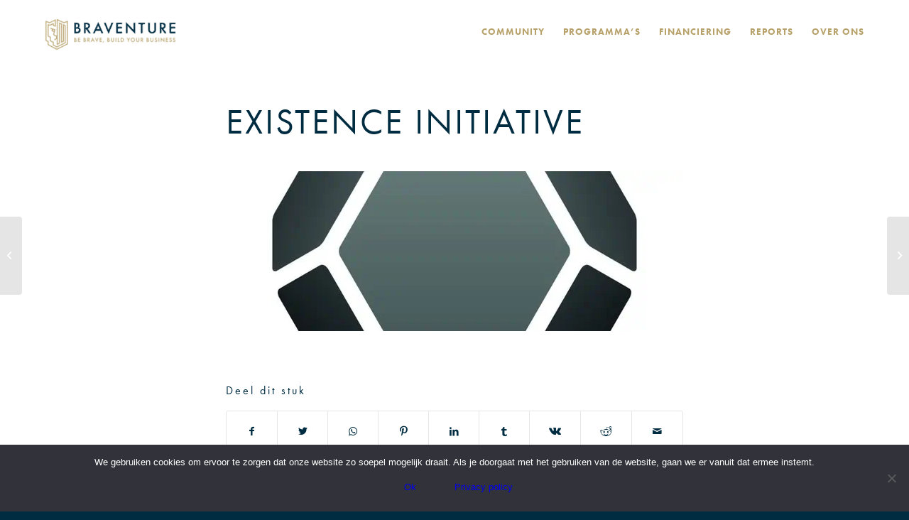

--- FILE ---
content_type: text/html; charset=UTF-8
request_url: https://www.braventure.nl/startup/existence-initiative/
body_size: 17247
content:
<!DOCTYPE html>
<html lang="nl-NL" class="html_stretched responsive av-preloader-disabled av-default-lightbox  html_header_top html_logo_left html_main_nav_header html_menu_right html_slim html_header_sticky html_header_shrinking_disabled html_mobile_menu_phone html_header_searchicon_disabled html_content_align_center html_header_unstick_top_disabled html_header_stretch_disabled html_elegant-blog html_modern-blog html_av-overlay-side html_av-overlay-side-classic html_av-submenu-noclone html_entry_id_4205 av-cookies-no-cookie-consent av-no-preview html_text_menu_active ">
<head>

<meta charset="UTF-8" />


<!-- mobile setting -->
<meta name="viewport" content="width=device-width, initial-scale=1">

<!-- Scripts/CSS and wp_head hook -->
<meta name='robots' content='index, follow, max-image-preview:large, max-snippet:-1, max-video-preview:-1' />
	<style>img:is([sizes="auto" i], [sizes^="auto," i]) { contain-intrinsic-size: 3000px 1500px }</style>
	
	<!-- This site is optimized with the Yoast SEO plugin v24.9 - https://yoast.com/wordpress/plugins/seo/ -->
	<title>Existence Initiative - Braventure</title>
	<link rel="canonical" href="https://www.braventure.nl/startup/existence-initiative/" />
	<meta property="og:locale" content="nl_NL" />
	<meta property="og:type" content="article" />
	<meta property="og:title" content="Existence Initiative - Braventure" />
	<meta property="og:url" content="https://www.braventure.nl/startup/existence-initiative/" />
	<meta property="og:site_name" content="Braventure" />
	<meta property="article:publisher" content="https://www.facebook.com/Braventure-143793666490960/" />
	<meta property="og:image" content="https://www.braventure.nl/app/themes/enfold-child/assets/uploads/2021/07/Existence_Initiative.jpg" />
	<meta property="og:image:width" content="2250" />
	<meta property="og:image:height" content="2250" />
	<meta property="og:image:type" content="image/jpeg" />
	<meta name="twitter:card" content="summary_large_image" />
	<meta name="twitter:site" content="@BraventureNL" />
	<script type="application/ld+json" class="yoast-schema-graph">{"@context":"https://schema.org","@graph":[{"@type":"WebPage","@id":"https://www.braventure.nl/startup/existence-initiative/","url":"https://www.braventure.nl/startup/existence-initiative/","name":"Existence Initiative - Braventure","isPartOf":{"@id":"https://www.braventure.nl/#website"},"primaryImageOfPage":{"@id":"https://www.braventure.nl/startup/existence-initiative/#primaryimage"},"image":{"@id":"https://www.braventure.nl/startup/existence-initiative/#primaryimage"},"thumbnailUrl":"https://www.braventure.nl/app/themes/enfold-child/assets/uploads/2021/07/Existence_Initiative.jpg","datePublished":"2021-07-20T08:41:48+00:00","breadcrumb":{"@id":"https://www.braventure.nl/startup/existence-initiative/#breadcrumb"},"inLanguage":"nl-NL","potentialAction":[{"@type":"ReadAction","target":["https://www.braventure.nl/startup/existence-initiative/"]}]},{"@type":"ImageObject","inLanguage":"nl-NL","@id":"https://www.braventure.nl/startup/existence-initiative/#primaryimage","url":"https://www.braventure.nl/app/themes/enfold-child/assets/uploads/2021/07/Existence_Initiative.jpg","contentUrl":"https://www.braventure.nl/app/themes/enfold-child/assets/uploads/2021/07/Existence_Initiative.jpg","width":2250,"height":2250},{"@type":"BreadcrumbList","@id":"https://www.braventure.nl/startup/existence-initiative/#breadcrumb","itemListElement":[{"@type":"ListItem","position":1,"name":"Home","item":"https://www.braventure.nl/"},{"@type":"ListItem","position":2,"name":"Existence Initiative"}]},{"@type":"WebSite","@id":"https://www.braventure.nl/#website","url":"https://www.braventure.nl/","name":"Braventure","description":"Brave Ventures","publisher":{"@id":"https://www.braventure.nl/#organization"},"potentialAction":[{"@type":"SearchAction","target":{"@type":"EntryPoint","urlTemplate":"https://www.braventure.nl/?s={search_term_string}"},"query-input":{"@type":"PropertyValueSpecification","valueRequired":true,"valueName":"search_term_string"}}],"inLanguage":"nl-NL"},{"@type":"Organization","@id":"https://www.braventure.nl/#organization","name":"Braventure","url":"https://www.braventure.nl/","logo":{"@type":"ImageObject","inLanguage":"nl-NL","@id":"https://www.braventure.nl/#/schema/logo/image/","url":"https://www.braventure.nl/app/themes/enfold-child/assets/uploads/2019/11/Header-Braventure.jpg","contentUrl":"https://www.braventure.nl/app/themes/enfold-child/assets/uploads/2019/11/Header-Braventure.jpg","width":1920,"height":1080,"caption":"Braventure"},"image":{"@id":"https://www.braventure.nl/#/schema/logo/image/"},"sameAs":["https://www.facebook.com/Braventure-143793666490960/","https://x.com/BraventureNL","https://www.instagram.com/braventurenl/","https://www.linkedin.com/company/29012817","https://www.youtube.com/channel/UCgTW2ixGPI8uMRsj7wN27CA/featured?view_as=subscriber"]}]}</script>
	<!-- / Yoast SEO plugin. -->


<link rel='dns-prefetch' href='//www.braventure.nl' />
<link rel='dns-prefetch' href='//use.typekit.net' />
<link rel='dns-prefetch' href='//fonts.googleapis.com' />
<link rel="alternate" type="application/rss+xml" title="Braventure &raquo; feed" href="https://www.braventure.nl/feed/" />
<link rel="alternate" type="application/rss+xml" title="Braventure &raquo; reactiesfeed" href="https://www.braventure.nl/comments/feed/" />

<!-- google webfont font replacement -->

			<script type='text/javascript'>

				(function() {
					
					/*	check if webfonts are disabled by user setting via cookie - or user must opt in.	*/
					var html = document.getElementsByTagName('html')[0];
					var cookie_check = html.className.indexOf('av-cookies-needs-opt-in') >= 0 || html.className.indexOf('av-cookies-can-opt-out') >= 0;
					var allow_continue = true;
					var silent_accept_cookie = html.className.indexOf('av-cookies-user-silent-accept') >= 0;

					if( cookie_check && ! silent_accept_cookie )
					{
						if( ! document.cookie.match(/aviaCookieConsent/) || html.className.indexOf('av-cookies-session-refused') >= 0 )
						{
							allow_continue = false;
						}
						else
						{
							if( ! document.cookie.match(/aviaPrivacyRefuseCookiesHideBar/) )
							{
								allow_continue = false;
							}
							else if( ! document.cookie.match(/aviaPrivacyEssentialCookiesEnabled/) )
							{
								allow_continue = false;
							}
							else if( document.cookie.match(/aviaPrivacyGoogleWebfontsDisabled/) )
							{
								allow_continue = false;
							}
						}
					}
					
					if( allow_continue )
					{
						var f = document.createElement('link');
					
						f.type 	= 'text/css';
						f.rel 	= 'stylesheet';
						f.href 	= '//fonts.googleapis.com/css?family=Roboto:100,400,700';
						f.id 	= 'avia-google-webfont';

						document.getElementsByTagName('head')[0].appendChild(f);
					}
				})();
			
			</script>
			<script type="text/javascript">
/* <![CDATA[ */
window._wpemojiSettings = {"baseUrl":"https:\/\/s.w.org\/images\/core\/emoji\/15.1.0\/72x72\/","ext":".png","svgUrl":"https:\/\/s.w.org\/images\/core\/emoji\/15.1.0\/svg\/","svgExt":".svg","source":{"concatemoji":"https:\/\/www.braventure.nl\/wp\/wp-includes\/js\/wp-emoji-release.min.js?ver=aab712440fedb69e2a862714af482599"}};
/*! This file is auto-generated */
!function(i,n){var o,s,e;function c(e){try{var t={supportTests:e,timestamp:(new Date).valueOf()};sessionStorage.setItem(o,JSON.stringify(t))}catch(e){}}function p(e,t,n){e.clearRect(0,0,e.canvas.width,e.canvas.height),e.fillText(t,0,0);var t=new Uint32Array(e.getImageData(0,0,e.canvas.width,e.canvas.height).data),r=(e.clearRect(0,0,e.canvas.width,e.canvas.height),e.fillText(n,0,0),new Uint32Array(e.getImageData(0,0,e.canvas.width,e.canvas.height).data));return t.every(function(e,t){return e===r[t]})}function u(e,t,n){switch(t){case"flag":return n(e,"\ud83c\udff3\ufe0f\u200d\u26a7\ufe0f","\ud83c\udff3\ufe0f\u200b\u26a7\ufe0f")?!1:!n(e,"\ud83c\uddfa\ud83c\uddf3","\ud83c\uddfa\u200b\ud83c\uddf3")&&!n(e,"\ud83c\udff4\udb40\udc67\udb40\udc62\udb40\udc65\udb40\udc6e\udb40\udc67\udb40\udc7f","\ud83c\udff4\u200b\udb40\udc67\u200b\udb40\udc62\u200b\udb40\udc65\u200b\udb40\udc6e\u200b\udb40\udc67\u200b\udb40\udc7f");case"emoji":return!n(e,"\ud83d\udc26\u200d\ud83d\udd25","\ud83d\udc26\u200b\ud83d\udd25")}return!1}function f(e,t,n){var r="undefined"!=typeof WorkerGlobalScope&&self instanceof WorkerGlobalScope?new OffscreenCanvas(300,150):i.createElement("canvas"),a=r.getContext("2d",{willReadFrequently:!0}),o=(a.textBaseline="top",a.font="600 32px Arial",{});return e.forEach(function(e){o[e]=t(a,e,n)}),o}function t(e){var t=i.createElement("script");t.src=e,t.defer=!0,i.head.appendChild(t)}"undefined"!=typeof Promise&&(o="wpEmojiSettingsSupports",s=["flag","emoji"],n.supports={everything:!0,everythingExceptFlag:!0},e=new Promise(function(e){i.addEventListener("DOMContentLoaded",e,{once:!0})}),new Promise(function(t){var n=function(){try{var e=JSON.parse(sessionStorage.getItem(o));if("object"==typeof e&&"number"==typeof e.timestamp&&(new Date).valueOf()<e.timestamp+604800&&"object"==typeof e.supportTests)return e.supportTests}catch(e){}return null}();if(!n){if("undefined"!=typeof Worker&&"undefined"!=typeof OffscreenCanvas&&"undefined"!=typeof URL&&URL.createObjectURL&&"undefined"!=typeof Blob)try{var e="postMessage("+f.toString()+"("+[JSON.stringify(s),u.toString(),p.toString()].join(",")+"));",r=new Blob([e],{type:"text/javascript"}),a=new Worker(URL.createObjectURL(r),{name:"wpTestEmojiSupports"});return void(a.onmessage=function(e){c(n=e.data),a.terminate(),t(n)})}catch(e){}c(n=f(s,u,p))}t(n)}).then(function(e){for(var t in e)n.supports[t]=e[t],n.supports.everything=n.supports.everything&&n.supports[t],"flag"!==t&&(n.supports.everythingExceptFlag=n.supports.everythingExceptFlag&&n.supports[t]);n.supports.everythingExceptFlag=n.supports.everythingExceptFlag&&!n.supports.flag,n.DOMReady=!1,n.readyCallback=function(){n.DOMReady=!0}}).then(function(){return e}).then(function(){var e;n.supports.everything||(n.readyCallback(),(e=n.source||{}).concatemoji?t(e.concatemoji):e.wpemoji&&e.twemoji&&(t(e.twemoji),t(e.wpemoji)))}))}((window,document),window._wpemojiSettings);
/* ]]> */
</script>
<style id='wp-emoji-styles-inline-css' type='text/css'>

	img.wp-smiley, img.emoji {
		display: inline !important;
		border: none !important;
		box-shadow: none !important;
		height: 1em !important;
		width: 1em !important;
		margin: 0 0.07em !important;
		vertical-align: -0.1em !important;
		background: none !important;
		padding: 0 !important;
	}
</style>
<style id='classic-theme-styles-inline-css' type='text/css'>
/*! This file is auto-generated */
.wp-block-button__link{color:#fff;background-color:#32373c;border-radius:9999px;box-shadow:none;text-decoration:none;padding:calc(.667em + 2px) calc(1.333em + 2px);font-size:1.125em}.wp-block-file__button{background:#32373c;color:#fff;text-decoration:none}
</style>
<style id='global-styles-inline-css' type='text/css'>
:root{--wp--preset--aspect-ratio--square: 1;--wp--preset--aspect-ratio--4-3: 4/3;--wp--preset--aspect-ratio--3-4: 3/4;--wp--preset--aspect-ratio--3-2: 3/2;--wp--preset--aspect-ratio--2-3: 2/3;--wp--preset--aspect-ratio--16-9: 16/9;--wp--preset--aspect-ratio--9-16: 9/16;--wp--preset--color--black: #000000;--wp--preset--color--cyan-bluish-gray: #abb8c3;--wp--preset--color--white: #ffffff;--wp--preset--color--pale-pink: #f78da7;--wp--preset--color--vivid-red: #cf2e2e;--wp--preset--color--luminous-vivid-orange: #ff6900;--wp--preset--color--luminous-vivid-amber: #fcb900;--wp--preset--color--light-green-cyan: #7bdcb5;--wp--preset--color--vivid-green-cyan: #00d084;--wp--preset--color--pale-cyan-blue: #8ed1fc;--wp--preset--color--vivid-cyan-blue: #0693e3;--wp--preset--color--vivid-purple: #9b51e0;--wp--preset--gradient--vivid-cyan-blue-to-vivid-purple: linear-gradient(135deg,rgba(6,147,227,1) 0%,rgb(155,81,224) 100%);--wp--preset--gradient--light-green-cyan-to-vivid-green-cyan: linear-gradient(135deg,rgb(122,220,180) 0%,rgb(0,208,130) 100%);--wp--preset--gradient--luminous-vivid-amber-to-luminous-vivid-orange: linear-gradient(135deg,rgba(252,185,0,1) 0%,rgba(255,105,0,1) 100%);--wp--preset--gradient--luminous-vivid-orange-to-vivid-red: linear-gradient(135deg,rgba(255,105,0,1) 0%,rgb(207,46,46) 100%);--wp--preset--gradient--very-light-gray-to-cyan-bluish-gray: linear-gradient(135deg,rgb(238,238,238) 0%,rgb(169,184,195) 100%);--wp--preset--gradient--cool-to-warm-spectrum: linear-gradient(135deg,rgb(74,234,220) 0%,rgb(151,120,209) 20%,rgb(207,42,186) 40%,rgb(238,44,130) 60%,rgb(251,105,98) 80%,rgb(254,248,76) 100%);--wp--preset--gradient--blush-light-purple: linear-gradient(135deg,rgb(255,206,236) 0%,rgb(152,150,240) 100%);--wp--preset--gradient--blush-bordeaux: linear-gradient(135deg,rgb(254,205,165) 0%,rgb(254,45,45) 50%,rgb(107,0,62) 100%);--wp--preset--gradient--luminous-dusk: linear-gradient(135deg,rgb(255,203,112) 0%,rgb(199,81,192) 50%,rgb(65,88,208) 100%);--wp--preset--gradient--pale-ocean: linear-gradient(135deg,rgb(255,245,203) 0%,rgb(182,227,212) 50%,rgb(51,167,181) 100%);--wp--preset--gradient--electric-grass: linear-gradient(135deg,rgb(202,248,128) 0%,rgb(113,206,126) 100%);--wp--preset--gradient--midnight: linear-gradient(135deg,rgb(2,3,129) 0%,rgb(40,116,252) 100%);--wp--preset--font-size--small: 13px;--wp--preset--font-size--medium: 20px;--wp--preset--font-size--large: 36px;--wp--preset--font-size--x-large: 42px;--wp--preset--spacing--20: 0.44rem;--wp--preset--spacing--30: 0.67rem;--wp--preset--spacing--40: 1rem;--wp--preset--spacing--50: 1.5rem;--wp--preset--spacing--60: 2.25rem;--wp--preset--spacing--70: 3.38rem;--wp--preset--spacing--80: 5.06rem;--wp--preset--shadow--natural: 6px 6px 9px rgba(0, 0, 0, 0.2);--wp--preset--shadow--deep: 12px 12px 50px rgba(0, 0, 0, 0.4);--wp--preset--shadow--sharp: 6px 6px 0px rgba(0, 0, 0, 0.2);--wp--preset--shadow--outlined: 6px 6px 0px -3px rgba(255, 255, 255, 1), 6px 6px rgba(0, 0, 0, 1);--wp--preset--shadow--crisp: 6px 6px 0px rgba(0, 0, 0, 1);}:where(.is-layout-flex){gap: 0.5em;}:where(.is-layout-grid){gap: 0.5em;}body .is-layout-flex{display: flex;}.is-layout-flex{flex-wrap: wrap;align-items: center;}.is-layout-flex > :is(*, div){margin: 0;}body .is-layout-grid{display: grid;}.is-layout-grid > :is(*, div){margin: 0;}:where(.wp-block-columns.is-layout-flex){gap: 2em;}:where(.wp-block-columns.is-layout-grid){gap: 2em;}:where(.wp-block-post-template.is-layout-flex){gap: 1.25em;}:where(.wp-block-post-template.is-layout-grid){gap: 1.25em;}.has-black-color{color: var(--wp--preset--color--black) !important;}.has-cyan-bluish-gray-color{color: var(--wp--preset--color--cyan-bluish-gray) !important;}.has-white-color{color: var(--wp--preset--color--white) !important;}.has-pale-pink-color{color: var(--wp--preset--color--pale-pink) !important;}.has-vivid-red-color{color: var(--wp--preset--color--vivid-red) !important;}.has-luminous-vivid-orange-color{color: var(--wp--preset--color--luminous-vivid-orange) !important;}.has-luminous-vivid-amber-color{color: var(--wp--preset--color--luminous-vivid-amber) !important;}.has-light-green-cyan-color{color: var(--wp--preset--color--light-green-cyan) !important;}.has-vivid-green-cyan-color{color: var(--wp--preset--color--vivid-green-cyan) !important;}.has-pale-cyan-blue-color{color: var(--wp--preset--color--pale-cyan-blue) !important;}.has-vivid-cyan-blue-color{color: var(--wp--preset--color--vivid-cyan-blue) !important;}.has-vivid-purple-color{color: var(--wp--preset--color--vivid-purple) !important;}.has-black-background-color{background-color: var(--wp--preset--color--black) !important;}.has-cyan-bluish-gray-background-color{background-color: var(--wp--preset--color--cyan-bluish-gray) !important;}.has-white-background-color{background-color: var(--wp--preset--color--white) !important;}.has-pale-pink-background-color{background-color: var(--wp--preset--color--pale-pink) !important;}.has-vivid-red-background-color{background-color: var(--wp--preset--color--vivid-red) !important;}.has-luminous-vivid-orange-background-color{background-color: var(--wp--preset--color--luminous-vivid-orange) !important;}.has-luminous-vivid-amber-background-color{background-color: var(--wp--preset--color--luminous-vivid-amber) !important;}.has-light-green-cyan-background-color{background-color: var(--wp--preset--color--light-green-cyan) !important;}.has-vivid-green-cyan-background-color{background-color: var(--wp--preset--color--vivid-green-cyan) !important;}.has-pale-cyan-blue-background-color{background-color: var(--wp--preset--color--pale-cyan-blue) !important;}.has-vivid-cyan-blue-background-color{background-color: var(--wp--preset--color--vivid-cyan-blue) !important;}.has-vivid-purple-background-color{background-color: var(--wp--preset--color--vivid-purple) !important;}.has-black-border-color{border-color: var(--wp--preset--color--black) !important;}.has-cyan-bluish-gray-border-color{border-color: var(--wp--preset--color--cyan-bluish-gray) !important;}.has-white-border-color{border-color: var(--wp--preset--color--white) !important;}.has-pale-pink-border-color{border-color: var(--wp--preset--color--pale-pink) !important;}.has-vivid-red-border-color{border-color: var(--wp--preset--color--vivid-red) !important;}.has-luminous-vivid-orange-border-color{border-color: var(--wp--preset--color--luminous-vivid-orange) !important;}.has-luminous-vivid-amber-border-color{border-color: var(--wp--preset--color--luminous-vivid-amber) !important;}.has-light-green-cyan-border-color{border-color: var(--wp--preset--color--light-green-cyan) !important;}.has-vivid-green-cyan-border-color{border-color: var(--wp--preset--color--vivid-green-cyan) !important;}.has-pale-cyan-blue-border-color{border-color: var(--wp--preset--color--pale-cyan-blue) !important;}.has-vivid-cyan-blue-border-color{border-color: var(--wp--preset--color--vivid-cyan-blue) !important;}.has-vivid-purple-border-color{border-color: var(--wp--preset--color--vivid-purple) !important;}.has-vivid-cyan-blue-to-vivid-purple-gradient-background{background: var(--wp--preset--gradient--vivid-cyan-blue-to-vivid-purple) !important;}.has-light-green-cyan-to-vivid-green-cyan-gradient-background{background: var(--wp--preset--gradient--light-green-cyan-to-vivid-green-cyan) !important;}.has-luminous-vivid-amber-to-luminous-vivid-orange-gradient-background{background: var(--wp--preset--gradient--luminous-vivid-amber-to-luminous-vivid-orange) !important;}.has-luminous-vivid-orange-to-vivid-red-gradient-background{background: var(--wp--preset--gradient--luminous-vivid-orange-to-vivid-red) !important;}.has-very-light-gray-to-cyan-bluish-gray-gradient-background{background: var(--wp--preset--gradient--very-light-gray-to-cyan-bluish-gray) !important;}.has-cool-to-warm-spectrum-gradient-background{background: var(--wp--preset--gradient--cool-to-warm-spectrum) !important;}.has-blush-light-purple-gradient-background{background: var(--wp--preset--gradient--blush-light-purple) !important;}.has-blush-bordeaux-gradient-background{background: var(--wp--preset--gradient--blush-bordeaux) !important;}.has-luminous-dusk-gradient-background{background: var(--wp--preset--gradient--luminous-dusk) !important;}.has-pale-ocean-gradient-background{background: var(--wp--preset--gradient--pale-ocean) !important;}.has-electric-grass-gradient-background{background: var(--wp--preset--gradient--electric-grass) !important;}.has-midnight-gradient-background{background: var(--wp--preset--gradient--midnight) !important;}.has-small-font-size{font-size: var(--wp--preset--font-size--small) !important;}.has-medium-font-size{font-size: var(--wp--preset--font-size--medium) !important;}.has-large-font-size{font-size: var(--wp--preset--font-size--large) !important;}.has-x-large-font-size{font-size: var(--wp--preset--font-size--x-large) !important;}
:where(.wp-block-post-template.is-layout-flex){gap: 1.25em;}:where(.wp-block-post-template.is-layout-grid){gap: 1.25em;}
:where(.wp-block-columns.is-layout-flex){gap: 2em;}:where(.wp-block-columns.is-layout-grid){gap: 2em;}
:root :where(.wp-block-pullquote){font-size: 1.5em;line-height: 1.6;}
</style>
<link rel='stylesheet' id='contact-form-7-css' href='https://cdn.shortpixel.ai/spai/q_lossy+ret_auto+to_webp+v_1/www.braventure.nl/app/plugins/contact-form-7/includes/css/styles.css?ver=5.9.8' data-spai-egr='1' type='text/css' media='all' />
<link rel='stylesheet' id='cookie-notice-front-css' href='https://cdn.shortpixel.ai/spai/q_lossy+ret_auto+to_webp+v_1/www.braventure.nl/app/plugins/cookie-notice/css/front.min.css?ver=2.5.6' data-spai-egr='1' type='text/css' media='all' />
<link rel='stylesheet' id='custom-typekit-css-css' href='https://use.typekit.net/gpk8hcx.css?ver=1.0.18' type='text/css' media='all' />
<style id='spai-fadein-inline-css' type='text/css'>
img[data-spai]{opacity: 0;} div.woocommerce-product-gallery img[data-spai]{opacity: 1;} img[data-spai-egr],img[data-spai-lazy-loaded],img[data-spai-upd] {transition: opacity .5s linear .2s;-webkit-transition: opacity .5s linear .2s;-moz-transition: opacity .5s linear .2s;-o-transition: opacity .5s linear .2s; opacity: 1;}
</style>
<link rel='stylesheet' id='search-filter-plugin-styles-css' href='https://cdn.shortpixel.ai/spai/q_lossy+ret_auto+to_webp+v_1/www.braventure.nl/app/plugins/search-filter-pro/public/assets/css/search-filter.min.css?ver=2.5.16' data-spai-egr='1' type='text/css' media='all' />
<link rel='stylesheet' id='evcal_google_fonts-css' href='//fonts.googleapis.com/css?family=Oswald%3A400%2C300%7COpen+Sans%3A700%2C400%2C400i%7CRoboto%3A700%2C400&#038;ver=aab712440fedb69e2a862714af482599' type='text/css' media='screen' />
<link rel='stylesheet' id='evcal_cal_default-css' href='https://cdn.shortpixel.ai/spai/q_lossy+ret_auto+to_webp+v_1/www.braventure.nl/app/plugins/eventON/assets/css/eventon_styles.css?ver=2.7.3' data-spai-egr='1' type='text/css' media='all' />
<link rel='stylesheet' id='evo_font_icons-css' href='https://cdn.shortpixel.ai/spai/q_lossy+ret_auto+to_webp+v_1/www.braventure.nl/app/plugins/eventON/assets/fonts/font-awesome.css?ver=2.7.3' data-spai-egr='1' type='text/css' media='all' />
<link rel='stylesheet' id='eventon_dynamic_styles-css' href='https://cdn.shortpixel.ai/spai/q_lossy+ret_auto+to_webp+v_1/www.braventure.nl/app/plugins/eventON/assets/css/eventon_dynamic_styles.css?ver=2.7.3' data-spai-egr='1' type='text/css' media='all' />
<style id='akismet-widget-style-inline-css' type='text/css'>

			.a-stats {
				--akismet-color-mid-green: #357b49;
				--akismet-color-white: #fff;
				--akismet-color-light-grey: #f6f7f7;

				max-width: 350px;
				width: auto;
			}

			.a-stats * {
				all: unset;
				box-sizing: border-box;
			}

			.a-stats strong {
				font-weight: 600;
			}

			.a-stats a.a-stats__link,
			.a-stats a.a-stats__link:visited,
			.a-stats a.a-stats__link:active {
				background: var(--akismet-color-mid-green);
				border: none;
				box-shadow: none;
				border-radius: 8px;
				color: var(--akismet-color-white);
				cursor: pointer;
				display: block;
				font-family: -apple-system, BlinkMacSystemFont, 'Segoe UI', 'Roboto', 'Oxygen-Sans', 'Ubuntu', 'Cantarell', 'Helvetica Neue', sans-serif;
				font-weight: 500;
				padding: 12px;
				text-align: center;
				text-decoration: none;
				transition: all 0.2s ease;
			}

			/* Extra specificity to deal with TwentyTwentyOne focus style */
			.widget .a-stats a.a-stats__link:focus {
				background: var(--akismet-color-mid-green);
				color: var(--akismet-color-white);
				text-decoration: none;
			}

			.a-stats a.a-stats__link:hover {
				filter: brightness(110%);
				box-shadow: 0 4px 12px rgba(0, 0, 0, 0.06), 0 0 2px rgba(0, 0, 0, 0.16);
			}

			.a-stats .count {
				color: var(--akismet-color-white);
				display: block;
				font-size: 1.5em;
				line-height: 1.4;
				padding: 0 13px;
				white-space: nowrap;
			}
		
</style>
<link rel='stylesheet' id='wp-pagenavi-css' href='https://cdn.shortpixel.ai/spai/q_lossy+ret_auto+to_webp+v_1/www.braventure.nl/app/plugins/wp-pagenavi/pagenavi-css.css?ver=2.70' data-spai-egr='1' type='text/css' media='all' />
<link rel='stylesheet' id='main-css-css' href='https://cdn.shortpixel.ai/spai/q_lossy+ret_auto+to_webp+v_1/www.braventure.nl/app/themes/enfold-child/assets/css/main.99f3cd9e63d185f7311b.css' data-spai-egr='1' type='text/css' media='all' />
<link rel='stylesheet' id='avia-merged-styles-css' href='https://cdn.shortpixel.ai/spai/q_lossy+ret_auto+to_webp+v_1/www.braventure.nl/app/themes/enfold-child/assets/uploads/dynamic_avia/avia-merged-styles-9b899e22109d10472b07a5b6af61863f---67039216ab07e.css' data-spai-egr='1' type='text/css' media='all' />
<script type="text/javascript" src="https://www.braventure.nl/wp/wp-includes/js/jquery/jquery.min.js?ver=3.7.1" id="jquery-core-js"></script>
<script type="text/javascript" src="https://www.braventure.nl/wp/wp-includes/js/jquery/jquery-migrate.min.js?ver=3.4.1" id="jquery-migrate-js"></script>
<script type="text/javascript" id="cookie-notice-front-js-before">
/* <![CDATA[ */
var cnArgs = {"ajaxUrl":"https:\/\/www.braventure.nl\/wp\/wp-admin\/admin-ajax.php","nonce":"1619a12cbd","hideEffect":"fade","position":"bottom","onScroll":false,"onScrollOffset":100,"onClick":false,"cookieName":"cookie_notice_accepted","cookieTime":15811200,"cookieTimeRejected":2592000,"globalCookie":false,"redirection":false,"cache":true,"revokeCookies":false,"revokeCookiesOpt":"automatic"};
/* ]]> */
</script>
<script type="text/javascript" src="https://www.braventure.nl/app/plugins/cookie-notice/js/front.min.js?ver=2.5.6" id="cookie-notice-front-js"></script>
<script type="text/javascript" id="search-filter-plugin-build-js-extra">
/* <![CDATA[ */
var SF_LDATA = {"ajax_url":"https:\/\/www.braventure.nl\/wp\/wp-admin\/admin-ajax.php","home_url":"https:\/\/www.braventure.nl\/","extensions":[]};
/* ]]> */
</script>
<script type="text/javascript" src="https://www.braventure.nl/app/plugins/search-filter-pro/public/assets/js/search-filter-build.min.js?ver=2.5.16" id="search-filter-plugin-build-js"></script>
<script type="text/javascript" src="https://www.braventure.nl/app/plugins/search-filter-pro/public/assets/js/chosen.jquery.min.js?ver=2.5.16" id="search-filter-plugin-chosen-js"></script>
<link rel="https://api.w.org/" href="https://www.braventure.nl/wp-json/" /><link rel="EditURI" type="application/rsd+xml" title="RSD" href="https://www.braventure.nl/wp/xmlrpc.php?rsd" />

<link rel='shortlink' href='https://www.braventure.nl/?p=4205' />
<link rel="alternate" title="oEmbed (JSON)" type="application/json+oembed" href="https://www.braventure.nl/wp-json/oembed/1.0/embed?url=https%3A%2F%2Fwww.braventure.nl%2Fstartup%2Fexistence-initiative%2F" />
<link rel="alternate" title="oEmbed (XML)" type="text/xml+oembed" href="https://www.braventure.nl/wp-json/oembed/1.0/embed?url=https%3A%2F%2Fwww.braventure.nl%2Fstartup%2Fexistence-initiative%2F&#038;format=xml" />
<!-- Google Tag Manager -->
<script>(function(w,d,s,l,i){w[l]=w[l]||[];w[l].push({'gtm.start':
new Date().getTime(),event:'gtm.js'});var f=d.getElementsByTagName(s)[0],
j=d.createElement(s),dl=l!='dataLayer'?'&l='+l:'';j.async=true;j.src=
'https://www.googletagmanager.com/gtm.js?id='+i+dl;f.parentNode.insertBefore(j,f);
})(window,document,'script','dataLayer','GTM-TSQ3ZF4');</script>
<!-- End Google Tag Manager -->

<!-- Hotjar Tracking Code for www.braventure.nl -->
<script>
    (function(h,o,t,j,a,r){
        h.hj=h.hj||function(){(h.hj.q=h.hj.q||[]).push(arguments)};
        h._hjSettings={hjid:1741012,hjsv:6};
        a=o.getElementsByTagName('head')[0];
        r=o.createElement('script');r.async=1;
        r.src=t+h._hjSettings.hjid+j+h._hjSettings.hjsv;
        a.appendChild(r);
    })(window,document,'https://static.hotjar.com/c/hotjar-','.js?sv=');
</script><link rel="profile" href="http://gmpg.org/xfn/11" />
<link rel="alternate" type="application/rss+xml" title="Braventure RSS2 Feed" href="https://www.braventure.nl/feed/" />
<link rel="pingback" href="https://www.braventure.nl/wp/xmlrpc.php" />
<!--[if lt IE 9]><script src="https://www.braventure.nl/app/themes/enfold/js/html5shiv.js"></script><![endif]-->
<link rel="icon" href="https://cdn.shortpixel.ai/spai/q_lossy+ret_img+to_webp/www.braventure.nl/app/themes/enfold-child/assets/uploads/2019/10/Favicon-Braventure-300x300.png" data-spai-egr="1" type="image/png">


<!-- EventON Version -->
<meta name="generator" content="EventON 2.7.3" />


<!-- To speed up the rendering and to display the site as fast as possible to the user we include some styles and scripts for above the fold content inline -->
<script type="text/javascript">'use strict';var avia_is_mobile=!1;if(/Android|webOS|iPhone|iPad|iPod|BlackBerry|IEMobile|Opera Mini/i.test(navigator.userAgent)&&'ontouchstart' in document.documentElement){avia_is_mobile=!0;document.documentElement.className+=' avia_mobile '}
else{document.documentElement.className+=' avia_desktop '};document.documentElement.className+=' js_active ';(function(){var e=['-webkit-','-moz-','-ms-',''],n='';for(var t in e){if(e[t]+'transform' in document.documentElement.style){document.documentElement.className+=' avia_transform ';n=e[t]+'transform'};if(e[t]+'perspective' in document.documentElement.style)document.documentElement.className+=' avia_transform3d '};if(typeof document.getElementsByClassName=='function'&&typeof document.documentElement.getBoundingClientRect=='function'&&avia_is_mobile==!1){if(n&&window.innerHeight>0){setTimeout(function(){var e=0,o={},a=0,t=document.getElementsByClassName('av-parallax'),i=window.pageYOffset||document.documentElement.scrollTop;for(e=0;e<t.length;e++){t[e].style.top='0px';o=t[e].getBoundingClientRect();a=Math.ceil((window.innerHeight+i-o.top)*0.3);t[e].style[n]='translate(0px, '+a+'px)';t[e].style.top='auto';t[e].className+=' enabled-parallax '}},50)}}})();</script><link rel="icon" href="https://cdn.shortpixel.ai/spai/q_lossy+ret_img+to_webp/www.braventure.nl/app/themes/enfold-child/assets/uploads/2019/10/Favicon-Braventure-36x36.png" data-spai-egr="1" sizes="32x32" />
<link rel="icon" href="https://cdn.shortpixel.ai/spai/q_lossy+ret_img+to_webp/www.braventure.nl/app/themes/enfold-child/assets/uploads/2019/10/Favicon-Braventure-300x300.png" data-spai-egr="1" sizes="192x192" />
<link rel="apple-touch-icon" href="https://cdn.shortpixel.ai/spai/q_lossy+ret_img+to_webp/www.braventure.nl/app/themes/enfold-child/assets/uploads/2019/10/Favicon-Braventure-180x180.png" data-spai-egr="1" />
<meta name="msapplication-TileImage" content="https://www.braventure.nl/app/themes/enfold-child/assets/uploads/2019/10/Favicon-Braventure-300x300.png" />
<style type='text/css'>
@font-face {font-family: 'entypo-fontello'; font-weight: normal; font-style: normal; font-display: auto;
src: url("https://cdn.shortpixel.ai/spai/ret_img/www.braventure.nl/app/themes/enfold/config-templatebuilder/avia-template-builder/assets/fonts/entypo-fontello.woff2") format('woff2'),
url("https://cdn.shortpixel.ai/spai/ret_img/www.braventure.nl/app/themes/enfold/config-templatebuilder/avia-template-builder/assets/fonts/entypo-fontello.woff") format('woff'),
url("https://cdn.shortpixel.ai/spai/ret_img/www.braventure.nl/app/themes/enfold/config-templatebuilder/avia-template-builder/assets/fonts/entypo-fontello.ttf") format('truetype'), 
url("https://cdn.shortpixel.ai/spai/ret_img/www.braventure.nl/app/themes/enfold/config-templatebuilder/avia-template-builder/assets/fonts/entypo-fontello.svg#entypo-fontello") format('svg'),
url("https://cdn.shortpixel.ai/spai/ret_img/www.braventure.nl/app/themes/enfold/config-templatebuilder/avia-template-builder/assets/fonts/entypo-fontello.eot"),
url("https://cdn.shortpixel.ai/spai/ret_img/www.braventure.nl/app/themes/enfold/config-templatebuilder/avia-template-builder/assets/fonts/entypo-fontello.eot?#iefix") format('embedded-opentype');
} #top .avia-font-entypo-fontello, body .avia-font-entypo-fontello, html body [data-av_iconfont='entypo-fontello']:before{ font-family: 'entypo-fontello'; }
</style>

<!--
Debugging Info for Theme support: 

Theme: Enfold
Version: 4.8.2
Installed: enfold
AviaFramework Version: 5.0
AviaBuilder Version: 4.8
aviaElementManager Version: 1.0.1
- - - - - - - - - - -
ChildTheme: Enfold Child
ChildTheme Version: 4.6.2.1610381127
ChildTheme Installed: enfold

ML:512-PU:28-PLA:17
WP:6.8
Compress: CSS:all theme files - JS:all theme files
Updates: enabled - token has changed and not verified
PLAu:16
-->
<link href="https://cdn.shortpixel.ai" rel="preconnect" crossorigin></head>




<body id="top" class="wp-singular startup-template-default single single-startup postid-4205 wp-theme-enfold wp-child-theme-enfold-child  rtl_columns stretched roboto cookies-not-set avia-responsive-images-support av-recaptcha-enabled av-google-badge-hide" itemscope="itemscope" itemtype="https://schema.org/WebPage" >

	<!-- Google Tag Manager (noscript) -->
<noscript><iframe src="https://www.googletagmanager.com/ns.html?id=GTM-TSQ3ZF4"
height="0" width="0" style="display:none;visibility:hidden"></iframe></noscript>
<!-- End Google Tag Manager (noscript) -->
	<div id='wrap_all'>

	
<header id='header' class='all_colors header_color light_bg_color  av_header_top av_logo_left av_main_nav_header av_menu_right av_slim av_header_sticky av_header_shrinking_disabled av_header_stretch_disabled av_mobile_menu_phone av_header_searchicon_disabled av_header_unstick_top_disabled av_bottom_nav_disabled  av_header_border_disabled'  role="banner" itemscope="itemscope" itemtype="https://schema.org/WPHeader" >

		<div  id='header_main' class='container_wrap container_wrap_logo'>
	
        <div class='container av-logo-container'><div class='inner-container'><span class='logo'><a href='https://www.braventure.nl/'><img src="[data-uri]" data-spai="1" height="100" width="300" alt='Braventure' title='' /></a></span><nav class='main_menu' data-selectname='Selecteer een pagina'  role="navigation" itemscope="itemscope" itemtype="https://schema.org/SiteNavigationElement" ><div class="avia-menu av-main-nav-wrap"><ul id="avia-menu" class="menu av-main-nav"><li id="menu-item-9360" class="menu-item menu-item-type-custom menu-item-object-custom menu-item-has-children menu-item-top-level menu-item-top-level-1"><a href="#" itemprop="url"><span class="avia-bullet"></span><span class="avia-menu-text">Community</span><span class="avia-menu-fx"><span class="avia-arrow-wrap"><span class="avia-arrow"></span></span></span></a>


<ul class="sub-menu">
	<li id="menu-item-8290" class="menu-item menu-item-type-post_type menu-item-object-page"><a href="https://www.braventure.nl/startup-ecosysteem-dashboard/" itemprop="url"><span class="avia-bullet"></span><span class="avia-menu-text">Startup Ecosysteem Dashboard</span></a></li>
	<li id="menu-item-9371" class="menu-item menu-item-type-post_type menu-item-object-page menu-item-has-children"><a href="https://www.braventure.nl/community/" itemprop="url"><span class="avia-bullet"></span><span class="avia-menu-text">Startup Community</span></a>
	<ul class="sub-menu">
		<li id="menu-item-152" class="menu-item menu-item-type-post_type menu-item-object-page"><a href="https://www.braventure.nl/?page_id=141" itemprop="url"><span class="avia-bullet"></span><span class="avia-menu-text">Community Map</span></a></li>
	</ul>
</li>
	<li id="menu-item-5224" class="menu-item menu-item-type-post_type menu-item-object-page"><a href="https://www.braventure.nl/community/startup-begeleiders/" itemprop="url"><span class="avia-bullet"></span><span class="avia-menu-text">Startup Begeleiders</span></a></li>
	<li id="menu-item-5239" class="menu-item menu-item-type-post_type menu-item-object-page"><a href="https://www.braventure.nl/community/startup-stories/" itemprop="url"><span class="avia-bullet"></span><span class="avia-menu-text">Startup Stories</span></a></li>
	<li id="menu-item-7873" class="menu-item menu-item-type-post_type menu-item-object-page"><a href="https://www.braventure.nl/startup-events/" itemprop="url"><span class="avia-bullet"></span><span class="avia-menu-text">Startup Events</span></a></li>
	<li id="menu-item-8186" class="menu-item menu-item-type-post_type menu-item-object-page"><a href="https://www.braventure.nl/startup-missies/" itemprop="url"><span class="avia-bullet"></span><span class="avia-menu-text">Startup Missies</span></a></li>
</ul>
</li>
<li id="menu-item-9361" class="menu-item menu-item-type-custom menu-item-object-custom menu-item-has-children menu-item-top-level menu-item-top-level-2"><a href="#" itemprop="url"><span class="avia-bullet"></span><span class="avia-menu-text">Programma&#8217;s</span><span class="avia-menu-fx"><span class="avia-arrow-wrap"><span class="avia-arrow"></span></span></span></a>


<ul class="sub-menu">
	<li id="menu-item-7678" class="menu-item menu-item-type-post_type menu-item-object-page"><a href="https://www.braventure.nl/startup-programs/" itemprop="url"><span class="avia-bullet"></span><span class="avia-menu-text">Startup Readiness Program</span></a></li>
	<li id="menu-item-7217" class="menu-item menu-item-type-post_type menu-item-object-page"><a href="https://www.braventure.nl/ready-program/" itemprop="url"><span class="avia-bullet"></span><span class="avia-menu-text">Ready Program</span></a></li>
	<li id="menu-item-7218" class="menu-item menu-item-type-post_type menu-item-object-page"><a href="https://www.braventure.nl/game-program/" itemprop="url"><span class="avia-bullet"></span><span class="avia-menu-text">Game Program</span></a></li>
	<li id="menu-item-7216" class="menu-item menu-item-type-post_type menu-item-object-page"><a href="https://www.braventure.nl/set-program/" itemprop="url"><span class="avia-bullet"></span><span class="avia-menu-text">Set Program</span></a></li>
	<li id="menu-item-7307" class="menu-item menu-item-type-post_type menu-item-object-page"><a href="https://www.braventure.nl/match-program/" itemprop="url"><span class="avia-bullet"></span><span class="avia-menu-text">Match Program</span></a></li>
</ul>
</li>
<li id="menu-item-9362" class="menu-item menu-item-type-custom menu-item-object-custom menu-item-has-children menu-item-top-level menu-item-top-level-3"><a href="#" itemprop="url"><span class="avia-bullet"></span><span class="avia-menu-text">Financiering</span><span class="avia-menu-fx"><span class="avia-arrow-wrap"><span class="avia-arrow"></span></span></span></a>


<ul class="sub-menu">
	<li id="menu-item-7630" class="menu-item menu-item-type-post_type menu-item-object-page"><a href="https://www.braventure.nl/financiering-startups-brabant/" itemprop="url"><span class="avia-bullet"></span><span class="avia-menu-text">Financiering overzicht</span></a></li>
	<li id="menu-item-3810" class="menu-item menu-item-type-post_type menu-item-object-page"><a href="https://www.braventure.nl/financiering-startups-brabant/bsf/" itemprop="url"><span class="avia-bullet"></span><span class="avia-menu-text">Brabant Startup Fonds</span></a></li>
	<li id="menu-item-2290" class="menu-item menu-item-type-post_type menu-item-object-page"><a href="https://www.braventure.nl/financiering-startups-brabant/financieringsmogelijkheden-in-brabant/" itemprop="url"><span class="avia-bullet"></span><span class="avia-menu-text">Andere financieringen</span></a></li>
</ul>
</li>
<li id="menu-item-9377" class="menu-item menu-item-type-custom menu-item-object-custom menu-item-has-children menu-item-top-level menu-item-top-level-4"><a href="#" itemprop="url"><span class="avia-bullet"></span><span class="avia-menu-text">Reports</span><span class="avia-menu-fx"><span class="avia-arrow-wrap"><span class="avia-arrow"></span></span></span></a>


<ul class="sub-menu">
	<li id="menu-item-9375" class="menu-item menu-item-type-post_type menu-item-object-page"><a href="https://www.braventure.nl/impact-report/" itemprop="url"><span class="avia-bullet"></span><span class="avia-menu-text">Impact Report</span></a></li>
	<li id="menu-item-9376" class="menu-item menu-item-type-post_type menu-item-object-page"><a href="https://www.braventure.nl/birch-rapport/" itemprop="url"><span class="avia-bullet"></span><span class="avia-menu-text">Birch Report</span></a></li>
</ul>
</li>
<li id="menu-item-9363" class="menu-item menu-item-type-custom menu-item-object-custom menu-item-has-children menu-item-top-level menu-item-top-level-5"><a href="#" itemprop="url"><span class="avia-bullet"></span><span class="avia-menu-text">Over ons</span><span class="avia-menu-fx"><span class="avia-arrow-wrap"><span class="avia-arrow"></span></span></span></a>


<ul class="sub-menu">
	<li id="menu-item-9374" class="menu-item menu-item-type-post_type menu-item-object-page"><a href="https://www.braventure.nl/braventure/" itemprop="url"><span class="avia-bullet"></span><span class="avia-menu-text">Over Braventure</span></a></li>
	<li id="menu-item-5480" class="menu-item menu-item-type-post_type menu-item-object-page"><a href="https://www.braventure.nl/partners-braventure/" itemprop="url"><span class="avia-bullet"></span><span class="avia-menu-text">Partners</span></a></li>
	<li id="menu-item-5447" class="menu-item menu-item-type-post_type menu-item-object-page"><a href="https://www.braventure.nl/contact/" itemprop="url"><span class="avia-bullet"></span><span class="avia-menu-text">Contact</span></a></li>
</ul>
</li>
<li class="av-burger-menu-main menu-item-avia-special ">
	        			<a href="#" aria-label="Menu" aria-hidden="false">
							<span class="av-hamburger av-hamburger--spin av-js-hamburger">
								<span class="av-hamburger-box">
						          <span class="av-hamburger-inner"></span>
						          <strong>Menu</strong>
								</span>
							</span>
							<span class="avia_hidden_link_text">Menu</span>
						</a>
	        		   </li></ul></div></nav></div> </div> 
		<!-- end container_wrap-->
		</div>
		<div class='header_bg'></div>

<!-- end header -->
</header>
		
	<div id='main' class='all_colors' data-scroll-offset='88'>

	
		<div class='container_wrap container_wrap_first main_color fullsize'>

			<div class='container template-blog template-single-blog '>

				<main class='content units av-content-full alpha  av-blog-meta-author-disabled av-blog-meta-comments-disabled av-blog-meta-category-disabled av-blog-meta-date-disabled av-blog-meta-html-info-disabled av-blog-meta-tag-disabled'  role="main" itemprop="mainContentOfPage" >

                    <article class='post-entry post-entry-type-standard post-entry-4205 post-loop-1 post-parity-odd post-entry-last single-big post with-slider post-4205 startup type-startup status-publish has-post-thumbnail hentry sector-health employees-2-10'  itemscope="itemscope" itemtype="https://schema.org/CreativeWork" ><div class='blog-meta'></div><div class='entry-content-wrapper clearfix standard-content'><header class="entry-content-header"><div class="av-heading-wrapper"><h1 class='post-title entry-title '  itemprop="headline" ><a href='https://www.braventure.nl/startup/existence-initiative/' rel='bookmark' title='Permanente Link: Existence Initiative'>Existence Initiative<span class='post-format-icon minor-meta'></span></a></h1><span class="blog-categories minor-meta"><a href="https://www.braventure.nl/?sector=health" rel="tag">Health</a> <a href="https://www.braventure.nl/?employees=2-10" rel="tag">2-10</a> </span></div></header><span class="av-vertical-delimiter"></span><div class="big-preview single-big"  itemprop="image" itemscope="itemscope" itemtype="https://schema.org/ImageObject" ><a href="https://www.braventure.nl/app/themes/enfold-child/assets/uploads/2021/07/Existence_Initiative-1030x1030.jpg"  title="LOGO_Existence Initiative" ><img width="1210" height="423" src="[data-uri]" data-spai="1" class="wp-image-4929 avia-img-lazy-loading-4929 attachment-entry_without_sidebar size-entry_without_sidebar wp-post-image" alt="" decoding="async" fetchpriority="high" /></a></div><div class="entry-content"  itemprop="text" ></div><span class='post-meta-infos'><time class='date-container minor-meta updated' >juli 20, 2021</time><span class='text-sep text-sep-date'>/</span><span class="blog-author minor-meta">door <span class="entry-author-link"  itemprop="author" ><span class="author"><span class="fn"><a href="https://www.braventure.nl/author/twize-admin/" title="Berichten van Twize" rel="author">Twize</a></span></span></span></span></span><footer class="entry-footer"><div class='av-share-box'><h5 class='av-share-link-description av-no-toc '>Deel dit stuk</h5><ul class='av-share-box-list noLightbox'><li class='av-share-link av-social-link-facebook' ><a target="_blank" aria-label="Deel via Facebook" href='https://www.facebook.com/sharer.php?u=https://www.braventure.nl/startup/existence-initiative/&#038;t=Existence%20Initiative' aria-hidden='false' data-av_icon='' data-av_iconfont='entypo-fontello' title='' data-avia-related-tooltip='Deel via Facebook' rel="noopener"><span class='avia_hidden_link_text'>Deel via Facebook</span></a></li><li class='av-share-link av-social-link-twitter' ><a target="_blank" aria-label="Deel via Twitter" href='https://twitter.com/share?text=Existence%20Initiative&#038;url=https://www.braventure.nl/?p=4205' aria-hidden='false' data-av_icon='' data-av_iconfont='entypo-fontello' title='' data-avia-related-tooltip='Deel via Twitter' rel="noopener"><span class='avia_hidden_link_text'>Deel via Twitter</span></a></li><li class='av-share-link av-social-link-whatsapp' ><a target="_blank" aria-label="Delen via WhatsApp" href='https://api.whatsapp.com/send?text=https://www.braventure.nl/startup/existence-initiative/' aria-hidden='false' data-av_icon='' data-av_iconfont='entypo-fontello' title='' data-avia-related-tooltip='Delen via WhatsApp' rel="noopener"><span class='avia_hidden_link_text'>Delen via WhatsApp</span></a></li><li class='av-share-link av-social-link-pinterest' ><a target="_blank" aria-label="Deel via Pinterest" href='https://pinterest.com/pin/create/button/?url=https%3A%2F%2Fwww.braventure.nl%2Fstartup%2Fexistence-initiative%2F&#038;description=Existence%20Initiative&#038;media=https%3A%2F%2Fwww.braventure.nl%2Fapp%2Fthemes%2Fenfold-child%2Fassets%2Fuploads%2F2021%2F07%2FExistence_Initiative-705x705.jpg' aria-hidden='false' data-av_icon='' data-av_iconfont='entypo-fontello' title='' data-avia-related-tooltip='Deel via Pinterest' rel="noopener"><span class='avia_hidden_link_text'>Deel via Pinterest</span></a></li><li class='av-share-link av-social-link-linkedin' ><a target="_blank" aria-label="Deel via LinkedIn" href='https://linkedin.com/shareArticle?mini=true&#038;title=Existence%20Initiative&#038;url=https://www.braventure.nl/startup/existence-initiative/' aria-hidden='false' data-av_icon='' data-av_iconfont='entypo-fontello' title='' data-avia-related-tooltip='Deel via LinkedIn' rel="noopener"><span class='avia_hidden_link_text'>Deel via LinkedIn</span></a></li><li class='av-share-link av-social-link-tumblr' ><a target="_blank" aria-label="Deel via Tumblr" href='https://www.tumblr.com/share/link?url=https%3A%2F%2Fwww.braventure.nl%2Fstartup%2Fexistence-initiative%2F&#038;name=Existence%20Initiative&#038;description=' aria-hidden='false' data-av_icon='' data-av_iconfont='entypo-fontello' title='' data-avia-related-tooltip='Deel via Tumblr' rel="noopener"><span class='avia_hidden_link_text'>Deel via Tumblr</span></a></li><li class='av-share-link av-social-link-vk' ><a target="_blank" aria-label="Deel via Vk" href='https://vk.com/share.php?url=https://www.braventure.nl/startup/existence-initiative/' aria-hidden='false' data-av_icon='' data-av_iconfont='entypo-fontello' title='' data-avia-related-tooltip='Deel via Vk' rel="noopener"><span class='avia_hidden_link_text'>Deel via Vk</span></a></li><li class='av-share-link av-social-link-reddit' ><a target="_blank" aria-label="Deel via Reddit" href='https://reddit.com/submit?url=https://www.braventure.nl/startup/existence-initiative/&#038;title=Existence%20Initiative' aria-hidden='false' data-av_icon='' data-av_iconfont='entypo-fontello' title='' data-avia-related-tooltip='Deel via Reddit' rel="noopener"><span class='avia_hidden_link_text'>Deel via Reddit</span></a></li><li class='av-share-link av-social-link-mail' ><a  aria-label="Delen via e-mail" href='mailto:?subject=Existence%20Initiative&#038;body=https://www.braventure.nl/startup/existence-initiative/' aria-hidden='false' data-av_icon='' data-av_iconfont='entypo-fontello' title='' data-avia-related-tooltip='Delen via e-mail'><span class='avia_hidden_link_text'>Delen via e-mail</span></a></li></ul></div></footer><div class='post_delimiter'></div></div><div class='post_author_timeline'></div><span class='hidden'>
				<span class='av-structured-data'  itemprop="image" itemscope="itemscope" itemtype="https://schema.org/ImageObject" >
						<span itemprop='url'>https://www.braventure.nl/app/themes/enfold-child/assets/uploads/2021/07/Existence_Initiative.jpg</span>
						<span itemprop='height'>2250</span>
						<span itemprop='width'>2250</span>
				</span>
				<span class='av-structured-data'  itemprop="publisher" itemtype="https://schema.org/Organization" itemscope="itemscope" >
						<span itemprop='name'>Twize</span>
						<span itemprop='logo' itemscope itemtype='https://schema.org/ImageObject'>
							<span itemprop='url'>https://www.braventure.nl/app/themes/enfold-child/assets/uploads/2021/05/Braventure_Logo-300x125.png</span>
						 </span>
				</span><span class='av-structured-data'  itemprop="author" itemscope="itemscope" itemtype="https://schema.org/Person" ><span itemprop='name'>Twize</span></span><span class='av-structured-data'  itemprop="datePublished" datetime="2021-07-20T08:41:48+00:00" >2021-07-20 08:41:48</span><span class='av-structured-data'  itemprop="dateModified" itemtype="https://schema.org/dateModified" >2021-07-20 08:41:48</span><span class='av-structured-data'  itemprop="mainEntityOfPage" itemtype="https://schema.org/mainEntityOfPage" ><span itemprop='name'>Existence Initiative</span></span></span></article><div class='single-big'></div>


	        	
	        	
<div class='comment-entry post-entry'>


</div>
				<!--end content-->
				</main>

				

			</div><!--end container-->

		</div><!-- close default .container_wrap element -->


		

	
				<footer class='container_wrap socket_color' id='socket'  role="contentinfo" itemscope="itemscope" itemtype="https://schema.org/WPFooter" >
                    <div class='container'>

                        <span class='copyright'>Braventure | Burgemeester Brokxlaan 12, 5041 SB Tilburg - <a rel='nofollow' href='https://kriesi.at'>powered by Enfold WordPress Theme</a></span>

                        <ul class='noLightbox social_bookmarks icon_count_5'><li class='social_bookmarks_linkedin av-social-link-linkedin social_icon_1'><a target="_blank" aria-label="Link naar LinkedIn" href='https://www.linkedin.com/company/braventure/' aria-hidden='false' data-av_icon='' data-av_iconfont='entypo-fontello' title='LinkedIn' rel="noopener"><span class='avia_hidden_link_text'>LinkedIn</span></a></li><li class='social_bookmarks_instagram av-social-link-instagram social_icon_2'><a target="_blank" aria-label="Link naar Instagram" href='https://www.instagram.com/braventurenl/' aria-hidden='false' data-av_icon='' data-av_iconfont='entypo-fontello' title='Instagram' rel="noopener"><span class='avia_hidden_link_text'>Instagram</span></a></li><li class='social_bookmarks_twitter av-social-link-twitter social_icon_3'><a target="_blank" aria-label="Link naar Twitter" href='https://twitter.com/braventurenl' aria-hidden='false' data-av_icon='' data-av_iconfont='entypo-fontello' title='Twitter' rel="noopener"><span class='avia_hidden_link_text'>Twitter</span></a></li><li class='social_bookmarks_facebook av-social-link-facebook social_icon_4'><a target="_blank" aria-label="Link naar Facebook" href='https://www.facebook.com/Braventure-143793666490960/' aria-hidden='false' data-av_icon='' data-av_iconfont='entypo-fontello' title='Facebook' rel="noopener"><span class='avia_hidden_link_text'>Facebook</span></a></li><li class='social_bookmarks_mail av-social-link-mail social_icon_5'><a  aria-label="Link naar Mail" href='mailto:info@braventure.nl' aria-hidden='false' data-av_icon='' data-av_iconfont='entypo-fontello' title='Mail'><span class='avia_hidden_link_text'>Mail</span></a></li></ul>
                    </div>

	            <!-- ####### END SOCKET CONTAINER ####### -->
				</footer>


					<!-- end main -->
		</div>
		
		<a class='avia-post-nav avia-post-prev with-image' href='https://www.braventure.nl/startup/citryll/' >    <span class='label iconfont' aria-hidden='true' data-av_icon='' data-av_iconfont='entypo-fontello'></span>    <span class='entry-info-wrap'>        <span class='entry-info'>            <span class='entry-title'>Citryll</span>            <span class='entry-image'><img width="80" height="80" src="[data-uri]" data-spai="1" class="wp-image-4845 avia-img-lazy-loading-4845 attachment-thumbnail size-thumbnail wp-post-image" alt="" decoding="async" srcset=" " sizes="(max-width: 80px) 100vw, 80px" /></span>        </span>    </span></a><a class='avia-post-nav avia-post-next without-image' href='https://www.braventure.nl/startup/3dmouthguard/' >    <span class='label iconfont' aria-hidden='true' data-av_icon='' data-av_iconfont='entypo-fontello'></span>    <span class='entry-info-wrap'>        <span class='entry-info'>            <span class='entry-title'>3Dmouthguard</span>        </span>    </span></a><!-- end wrap_all --></div>

<a href='#top' title='Scroll naar bovenzijde' id='scroll-top-link' aria-hidden='true' data-av_icon='' data-av_iconfont='entypo-fontello'><span class="avia_hidden_link_text">Scroll naar bovenzijde</span></a>

<div id="fb-root"></div>

<script type="speculationrules">
{"prefetch":[{"source":"document","where":{"and":[{"href_matches":"\/*"},{"not":{"href_matches":["\/wp\/wp-*.php","\/wp\/wp-admin\/*","\/app\/themes\/enfold-child\/assets\/uploads\/*","\/app\/*","\/app\/plugins\/*","\/app\/themes\/enfold-child\/*","\/app\/themes\/enfold\/*","\/*\\?(.+)"]}},{"not":{"selector_matches":"a[rel~=\"nofollow\"]"}},{"not":{"selector_matches":".no-prefetch, .no-prefetch a"}}]},"eagerness":"conservative"}]}
</script>
		<script type="text/javascript" alt='evo_map_styles'>
		/*<![CDATA[*/
		var gmapstyles = 'default';
		/* ]]> */
		</script>		
		<!-- Start of HubSpot Embed Code -->
<script type="text/javascript" id="hs-script-loader" async defer src="//js.hs-scripts.com/7099091.js"></script>
<!-- End of HubSpot Embed Code -->
 <script type='text/javascript'>
 /* <![CDATA[ */  
var avia_framework_globals = avia_framework_globals || {};
    avia_framework_globals.frameworkUrl = 'https://www.braventure.nl/app/themes/enfold/framework/';
    avia_framework_globals.installedAt = 'https://www.braventure.nl/app/themes/enfold/';
    avia_framework_globals.ajaxurl = 'https://www.braventure.nl/wp/wp-admin/admin-ajax.php';
/* ]]> */ 
</script>
 
 <div class='evo_lightboxes' style='display:block'>					<div class='evo_lightbox eventcard eventon_events_list' id='' >
						<div class="evo_content_in">													
							<div class="evo_content_inin">
								<div class="evo_lightbox_content">
									<a class='evolbclose '>X</a>
									<div class='evo_lightbox_body eventon_list_event evo_pop_body evcal_eventcard'> </div>
								</div>
							</div>							
						</div>
					</div>
					</div><script type="text/javascript" src="https://www.braventure.nl/wp/wp-includes/js/dist/hooks.min.js?ver=4d63a3d491d11ffd8ac6" id="wp-hooks-js"></script>
<script type="text/javascript" src="https://www.braventure.nl/wp/wp-includes/js/dist/i18n.min.js?ver=5e580eb46a90c2b997e6" id="wp-i18n-js"></script>
<script type="text/javascript" id="wp-i18n-js-after">
/* <![CDATA[ */
wp.i18n.setLocaleData( { 'text direction\u0004ltr': [ 'ltr' ] } );
/* ]]> */
</script>
<script type="text/javascript" src="https://www.braventure.nl/app/plugins/contact-form-7/includes/swv/js/index.js?ver=5.9.8" id="swv-js"></script>
<script type="text/javascript" id="contact-form-7-js-extra">
/* <![CDATA[ */
var wpcf7 = {"api":{"root":"https:\/\/www.braventure.nl\/wp-json\/","namespace":"contact-form-7\/v1"},"cached":"1"};
/* ]]> */
</script>
<script type="text/javascript" src="https://www.braventure.nl/app/plugins/contact-form-7/includes/js/index.js?ver=5.9.8" id="contact-form-7-js"></script>
<script type="text/javascript" id="spai-scripts-js-extra">
/* <![CDATA[ */
var spai_settings = {"api_domain":"cdn.shortpixel.ai","api_url":"https:\/\/cdn.shortpixel.ai\/spai\/w_%WIDTH%+q_lossy+ret_img","api_short_url":"https:\/\/cdn.shortpixel.ai\/spai\/ret_img","method":"src","crop":"","size_breakpoints":{"on":null,"base":null,"rate":null},"lqip":"","lazy_threshold":"500","hover_handling":"","native_lazy":"","serve_svg":"1","debug":"","site_url":"https:\/\/www.braventure.nl","plugin_url":"https:\/\/www.braventure.nl\/app\/plugins\/shortpixel-adaptive-images","version":"3.10.1","excluded_selectors":[],"eager_selectors":[],"noresize_selectors":[],"alter2wh":"","use_first_sizes":[],"lazy_bg_style":"1","active_integrations":{"nextgen":false,"modula":false,"elementor":false,"elementor-addons":false,"viba-portfolio":false,"envira":false,"everest":false,"wp-bakery":false,"woocommerce":false,"wpc-variations":false,"foo":false,"global-gallery":false,"essential-grid":false,"oxygen":false,"slider-revolution":false,"custom-facebook-feed":false,"smart-slider":false,"real3d-flipbook":false,"wp-grid-builder":false,"beaver-builder":false,"the-grid":false,"social-pug":false,"instagram-feed":false,"insta-gallery":false,"content-views":false,"featherlight":false,"lightbox-photoswipe":false,"acf":true,"soliloquy":false,"jetpack":false,"wp-rocket":{"lazyload":false,"css-filter":false,"minify-css":false,"defer-all-js":false,"video-placeholder":false},"perfmatters":false,"swift-performance":false,"imagify":{"active":false},"wp-fastest-cache":false,"litespeed-cache":false,"w3-total-cache":false,"wp-super-cache":false,"wp-optimize":{"active":false,"enable_css":false,"enable_merging_of_css":false},"breeze":false,"smart-cookie-kit":false,"wpzoom-theme":false,"avia-gallery-module":false,"theme":"Enfold Child"},"parse_css_files":"1","backgrounds_max_width":"1920","sep":"+","webp":"1","avif":"","webp_detect":"","extensions_to_nextgenimg":{"png":true,"jpg":true,"gif":true},"sniper":"https:\/\/www.braventure.nl\/app\/plugins\/shortpixel-adaptive-images\/assets\/img\/target.cur","affected_tags":"{\"figure\":2,\"link\":1}","ajax_url":"https:\/\/www.braventure.nl\/wp\/wp-admin\/admin-ajax.php","ajax_nonce":"ac887c8d3c","excluded_paths":["cmVnZXg6L1wvXC8oW15cL10qXC58KWdyYXZhdGFyLmNvbVwvLw=="]};
/* ]]> */
</script>
<script data-cfasync="false" type="text/javascript" src="https://www.braventure.nl/app/plugins/shortpixel-adaptive-images/assets/js/ai-2.0.min.js" id="spai-scripts-js" data-spai-excluded="true"></script>
<script type="text/javascript" src="https://www.braventure.nl/wp/wp-includes/js/jquery/ui/core.min.js?ver=1.13.3" id="jquery-ui-core-js"></script>
<script type="text/javascript" src="https://www.braventure.nl/wp/wp-includes/js/jquery/ui/datepicker.min.js?ver=1.13.3" id="jquery-ui-datepicker-js"></script>
<script type="text/javascript" id="jquery-ui-datepicker-js-after">
/* <![CDATA[ */
jQuery(function(jQuery){jQuery.datepicker.setDefaults({"closeText":"Sluiten","currentText":"Vandaag","monthNames":["januari","februari","maart","april","mei","juni","juli","augustus","september","oktober","november","december"],"monthNamesShort":["jan","feb","mrt","apr","mei","jun","jul","aug","sep","okt","nov","dec"],"nextText":"Volgende","prevText":"Vorige","dayNames":["zondag","maandag","dinsdag","woensdag","donderdag","vrijdag","zaterdag"],"dayNamesShort":["zo","ma","di","wo","do","vr","za"],"dayNamesMin":["Z","M","D","W","D","V","Z"],"dateFormat":"MM d, yy","firstDay":1,"isRTL":false});});
/* ]]> */
</script>
<script type="text/javascript" src="//www.braventure.nl/app/plugins/eventON/assets/js/eventon_functions.js?ver=2.7.3" id="evcal_functions-js"></script>
<script type="text/javascript" src="https://www.braventure.nl/app/plugins/eventON/assets/js/handlebars.js?ver=2.7.3" id="evo_handlebars-js"></script>
<script type="text/javascript" src="//www.braventure.nl/app/plugins/eventON/assets/js/jquery.mobile.min.js?ver=2.7.3" id="evo_mobile-js"></script>
<script type="text/javascript" src="//www.braventure.nl/app/plugins/eventON/assets/js/jquery.mousewheel.min.js?ver=2.7.3" id="evo_mouse-js"></script>
<script type="text/javascript" id="evcal_ajax_handle-js-extra">
/* <![CDATA[ */
var the_ajax_script = {"ajaxurl":"https:\/\/www.braventure.nl\/wp\/wp-admin\/admin-ajax.php","postnonce":"4f6dbec247"};
/* ]]> */
</script>
<script type="text/javascript" src="//www.braventure.nl/app/plugins/eventON/assets/js/eventon_script.js?ver=2.7.3" id="evcal_ajax_handle-js"></script>
<script type="text/javascript" src="https://www.google.com/recaptcha/api.js?render=6LeBf9YZAAAAAEImAA_O3y2HVLPDSOjZOeT93eUx&amp;ver=3.0" id="google-recaptcha-js"></script>
<script type="text/javascript" src="https://www.braventure.nl/wp/wp-includes/js/dist/vendor/wp-polyfill.min.js?ver=3.15.0" id="wp-polyfill-js"></script>
<script type="text/javascript" id="wpcf7-recaptcha-js-extra">
/* <![CDATA[ */
var wpcf7_recaptcha = {"sitekey":"6LeBf9YZAAAAAEImAA_O3y2HVLPDSOjZOeT93eUx","actions":{"homepage":"homepage","contactform":"contactform"}};
/* ]]> */
</script>
<script type="text/javascript" src="https://www.braventure.nl/app/plugins/contact-form-7/modules/recaptcha/index.js?ver=5.9.8" id="wpcf7-recaptcha-js"></script>
<script type="text/javascript" src="https://www.braventure.nl/app/themes/enfold-child/assets/js/main.551e546a0ca42d3ff2f4.js?ver=aab712440fedb69e2a862714af482599" id="main-js-js"></script>
<script type="text/javascript" id="avia_google_recaptcha_front_script-js-extra">
/* <![CDATA[ */
var AviaReCAPTCHA_front = {"version":"avia_recaptcha_v3","site_key2":"6Lehf9YZAAAAAMLpSQmHL3NPQLGEG1uK-lfrJl7s","site_key3":"6LeBf9YZAAAAAEImAA_O3y2HVLPDSOjZOeT93eUx","api":"https:\/\/www.google.com\/recaptcha\/api.js","avia_api_script":"https:\/\/www.braventure.nl\/app\/themes\/enfold\/framework\/js\/conditional_load\/avia_google_recaptcha_api.js","theme":"light","score":"0.5","verify_nonce":"5f3034f049","cannot_use":"<h3 class=\"av-recaptcha-error-main\">Sorry, er is een probleem opgetreden bij de communicatie met Google reCAPTCHA API. U kunt het contactformulier momenteel niet indienen. Probeer het later nog eens - laad de pagina opnieuw en controleer ook uw internetverbinding.<\/h3>","init_error_msg":"Oorspronkelijke instelling mislukt. Sitekey 2 en\/of sitekey 3 ontbreekt in frontend.","v3_timeout_pageload":"Time-out opgetreden bij het verbinden met V3 API bij de eerste pageload","v3_timeout_verify":"Time-out opgetreden bij de verbinding met de V3-API bij de controle van de inzending.","v2_timeout_verify":"Er is een time-out opgetreden tijdens het verbinden met de V2-API om te controleren of u een mens bent. Probeer het opnieuw en controleer uw internetverbinding. Het kan nodig zijn om de pagina opnieuw te laden.","verify_msg":"Verifieer....","connection_error":"Kon geen verbinding maken met internet. Laad de pagina opnieuw en probeer het opnieuw.","validate_first":"Bevestig alsjeblieft dat je een mens bent","validate_submit":"Voor verzending controleren we eerst of u een mens bent.","no_token":"Ontbrekend intern token bij geldige verzending - kan niet doorgaan.","invalid_version":"Ongeldige reCAPTCHA versie gevonden.","api_load_error":"Google reCAPTCHA API kon niet worden geladen."};
/* ]]> */
</script>
<script type="text/javascript" id="avia-footer-scripts-js-extra">
/* <![CDATA[ */
var AviaReCAPTCHA_front = {"version":"avia_recaptcha_v3","site_key2":"6Lehf9YZAAAAAMLpSQmHL3NPQLGEG1uK-lfrJl7s","site_key3":"6LeBf9YZAAAAAEImAA_O3y2HVLPDSOjZOeT93eUx","api":"https:\/\/www.google.com\/recaptcha\/api.js","avia_api_script":"https:\/\/www.braventure.nl\/app\/themes\/enfold\/framework\/js\/conditional_load\/avia_google_recaptcha_api.js","theme":"light","score":"0.5","verify_nonce":"5f3034f049","cannot_use":"<h3 class=\"av-recaptcha-error-main\">Sorry, er is een probleem opgetreden bij de communicatie met Google reCAPTCHA API. U kunt het contactformulier momenteel niet indienen. Probeer het later nog eens - laad de pagina opnieuw en controleer ook uw internetverbinding.<\/h3>","init_error_msg":"Oorspronkelijke instelling mislukt. Sitekey 2 en\/of sitekey 3 ontbreekt in frontend.","v3_timeout_pageload":"Time-out opgetreden bij het verbinden met V3 API bij de eerste pageload","v3_timeout_verify":"Time-out opgetreden bij de verbinding met de V3-API bij de controle van de inzending.","v2_timeout_verify":"Er is een time-out opgetreden tijdens het verbinden met de V2-API om te controleren of u een mens bent. Probeer het opnieuw en controleer uw internetverbinding. Het kan nodig zijn om de pagina opnieuw te laden.","verify_msg":"Verifieer....","connection_error":"Kon geen verbinding maken met internet. Laad de pagina opnieuw en probeer het opnieuw.","validate_first":"Bevestig alsjeblieft dat je een mens bent","validate_submit":"Voor verzending controleren we eerst of u een mens bent.","no_token":"Ontbrekend intern token bij geldige verzending - kan niet doorgaan.","invalid_version":"Ongeldige reCAPTCHA versie gevonden.","api_load_error":"Google reCAPTCHA API kon niet worden geladen."};
/* ]]> */
</script>
<script type="text/javascript" src="https://www.braventure.nl/app/themes/enfold-child/assets/uploads/dynamic_avia/avia-footer-scripts-8e7e35d0e0739d3a300569a268392f62---6703939110f1c.js" id="avia-footer-scripts-js"></script>

		<!-- Cookie Notice plugin v2.5.6 by Hu-manity.co https://hu-manity.co/ -->
		<div id="cookie-notice" role="dialog" class="cookie-notice-hidden cookie-revoke-hidden cn-position-bottom" aria-label="Cookie Notice" style="background-color: rgba(50,50,58,1);"><div class="cookie-notice-container" style="color: #fff"><span id="cn-notice-text" class="cn-text-container">We gebruiken cookies om ervoor te zorgen dat onze website zo soepel mogelijk draait. Als je doorgaat met het gebruiken van de website, gaan we er vanuit dat ermee instemt.</span><span id="cn-notice-buttons" class="cn-buttons-container"><a href="#" id="cn-accept-cookie" data-cookie-set="accept" class="cn-set-cookie cn-button cn-button-custom button" aria-label="Ok">Ok</a><a href="https://www.braventure.nl/app/themes/enfold-child/assets/uploads/2021/08/Privacyverklaring-Braventure-d.d.-01-08-2021.pdf" target="_blank" id="cn-more-info" class="cn-more-info cn-button cn-button-custom button" aria-label="Privacy policy">Privacy policy</a></span><span id="cn-close-notice" data-cookie-set="accept" class="cn-close-icon" title="Nee"></span></div>
			
		</div>
		<!-- / Cookie Notice plugin --></body>
</html>


--- FILE ---
content_type: text/html; charset=utf-8
request_url: https://www.google.com/recaptcha/api2/anchor?ar=1&k=6LeBf9YZAAAAAEImAA_O3y2HVLPDSOjZOeT93eUx&co=aHR0cHM6Ly93d3cuYnJhdmVudHVyZS5ubDo0NDM.&hl=en&v=PoyoqOPhxBO7pBk68S4YbpHZ&size=invisible&anchor-ms=20000&execute-ms=30000&cb=stqant6qqih7
body_size: 48706
content:
<!DOCTYPE HTML><html dir="ltr" lang="en"><head><meta http-equiv="Content-Type" content="text/html; charset=UTF-8">
<meta http-equiv="X-UA-Compatible" content="IE=edge">
<title>reCAPTCHA</title>
<style type="text/css">
/* cyrillic-ext */
@font-face {
  font-family: 'Roboto';
  font-style: normal;
  font-weight: 400;
  font-stretch: 100%;
  src: url(//fonts.gstatic.com/s/roboto/v48/KFO7CnqEu92Fr1ME7kSn66aGLdTylUAMa3GUBHMdazTgWw.woff2) format('woff2');
  unicode-range: U+0460-052F, U+1C80-1C8A, U+20B4, U+2DE0-2DFF, U+A640-A69F, U+FE2E-FE2F;
}
/* cyrillic */
@font-face {
  font-family: 'Roboto';
  font-style: normal;
  font-weight: 400;
  font-stretch: 100%;
  src: url(//fonts.gstatic.com/s/roboto/v48/KFO7CnqEu92Fr1ME7kSn66aGLdTylUAMa3iUBHMdazTgWw.woff2) format('woff2');
  unicode-range: U+0301, U+0400-045F, U+0490-0491, U+04B0-04B1, U+2116;
}
/* greek-ext */
@font-face {
  font-family: 'Roboto';
  font-style: normal;
  font-weight: 400;
  font-stretch: 100%;
  src: url(//fonts.gstatic.com/s/roboto/v48/KFO7CnqEu92Fr1ME7kSn66aGLdTylUAMa3CUBHMdazTgWw.woff2) format('woff2');
  unicode-range: U+1F00-1FFF;
}
/* greek */
@font-face {
  font-family: 'Roboto';
  font-style: normal;
  font-weight: 400;
  font-stretch: 100%;
  src: url(//fonts.gstatic.com/s/roboto/v48/KFO7CnqEu92Fr1ME7kSn66aGLdTylUAMa3-UBHMdazTgWw.woff2) format('woff2');
  unicode-range: U+0370-0377, U+037A-037F, U+0384-038A, U+038C, U+038E-03A1, U+03A3-03FF;
}
/* math */
@font-face {
  font-family: 'Roboto';
  font-style: normal;
  font-weight: 400;
  font-stretch: 100%;
  src: url(//fonts.gstatic.com/s/roboto/v48/KFO7CnqEu92Fr1ME7kSn66aGLdTylUAMawCUBHMdazTgWw.woff2) format('woff2');
  unicode-range: U+0302-0303, U+0305, U+0307-0308, U+0310, U+0312, U+0315, U+031A, U+0326-0327, U+032C, U+032F-0330, U+0332-0333, U+0338, U+033A, U+0346, U+034D, U+0391-03A1, U+03A3-03A9, U+03B1-03C9, U+03D1, U+03D5-03D6, U+03F0-03F1, U+03F4-03F5, U+2016-2017, U+2034-2038, U+203C, U+2040, U+2043, U+2047, U+2050, U+2057, U+205F, U+2070-2071, U+2074-208E, U+2090-209C, U+20D0-20DC, U+20E1, U+20E5-20EF, U+2100-2112, U+2114-2115, U+2117-2121, U+2123-214F, U+2190, U+2192, U+2194-21AE, U+21B0-21E5, U+21F1-21F2, U+21F4-2211, U+2213-2214, U+2216-22FF, U+2308-230B, U+2310, U+2319, U+231C-2321, U+2336-237A, U+237C, U+2395, U+239B-23B7, U+23D0, U+23DC-23E1, U+2474-2475, U+25AF, U+25B3, U+25B7, U+25BD, U+25C1, U+25CA, U+25CC, U+25FB, U+266D-266F, U+27C0-27FF, U+2900-2AFF, U+2B0E-2B11, U+2B30-2B4C, U+2BFE, U+3030, U+FF5B, U+FF5D, U+1D400-1D7FF, U+1EE00-1EEFF;
}
/* symbols */
@font-face {
  font-family: 'Roboto';
  font-style: normal;
  font-weight: 400;
  font-stretch: 100%;
  src: url(//fonts.gstatic.com/s/roboto/v48/KFO7CnqEu92Fr1ME7kSn66aGLdTylUAMaxKUBHMdazTgWw.woff2) format('woff2');
  unicode-range: U+0001-000C, U+000E-001F, U+007F-009F, U+20DD-20E0, U+20E2-20E4, U+2150-218F, U+2190, U+2192, U+2194-2199, U+21AF, U+21E6-21F0, U+21F3, U+2218-2219, U+2299, U+22C4-22C6, U+2300-243F, U+2440-244A, U+2460-24FF, U+25A0-27BF, U+2800-28FF, U+2921-2922, U+2981, U+29BF, U+29EB, U+2B00-2BFF, U+4DC0-4DFF, U+FFF9-FFFB, U+10140-1018E, U+10190-1019C, U+101A0, U+101D0-101FD, U+102E0-102FB, U+10E60-10E7E, U+1D2C0-1D2D3, U+1D2E0-1D37F, U+1F000-1F0FF, U+1F100-1F1AD, U+1F1E6-1F1FF, U+1F30D-1F30F, U+1F315, U+1F31C, U+1F31E, U+1F320-1F32C, U+1F336, U+1F378, U+1F37D, U+1F382, U+1F393-1F39F, U+1F3A7-1F3A8, U+1F3AC-1F3AF, U+1F3C2, U+1F3C4-1F3C6, U+1F3CA-1F3CE, U+1F3D4-1F3E0, U+1F3ED, U+1F3F1-1F3F3, U+1F3F5-1F3F7, U+1F408, U+1F415, U+1F41F, U+1F426, U+1F43F, U+1F441-1F442, U+1F444, U+1F446-1F449, U+1F44C-1F44E, U+1F453, U+1F46A, U+1F47D, U+1F4A3, U+1F4B0, U+1F4B3, U+1F4B9, U+1F4BB, U+1F4BF, U+1F4C8-1F4CB, U+1F4D6, U+1F4DA, U+1F4DF, U+1F4E3-1F4E6, U+1F4EA-1F4ED, U+1F4F7, U+1F4F9-1F4FB, U+1F4FD-1F4FE, U+1F503, U+1F507-1F50B, U+1F50D, U+1F512-1F513, U+1F53E-1F54A, U+1F54F-1F5FA, U+1F610, U+1F650-1F67F, U+1F687, U+1F68D, U+1F691, U+1F694, U+1F698, U+1F6AD, U+1F6B2, U+1F6B9-1F6BA, U+1F6BC, U+1F6C6-1F6CF, U+1F6D3-1F6D7, U+1F6E0-1F6EA, U+1F6F0-1F6F3, U+1F6F7-1F6FC, U+1F700-1F7FF, U+1F800-1F80B, U+1F810-1F847, U+1F850-1F859, U+1F860-1F887, U+1F890-1F8AD, U+1F8B0-1F8BB, U+1F8C0-1F8C1, U+1F900-1F90B, U+1F93B, U+1F946, U+1F984, U+1F996, U+1F9E9, U+1FA00-1FA6F, U+1FA70-1FA7C, U+1FA80-1FA89, U+1FA8F-1FAC6, U+1FACE-1FADC, U+1FADF-1FAE9, U+1FAF0-1FAF8, U+1FB00-1FBFF;
}
/* vietnamese */
@font-face {
  font-family: 'Roboto';
  font-style: normal;
  font-weight: 400;
  font-stretch: 100%;
  src: url(//fonts.gstatic.com/s/roboto/v48/KFO7CnqEu92Fr1ME7kSn66aGLdTylUAMa3OUBHMdazTgWw.woff2) format('woff2');
  unicode-range: U+0102-0103, U+0110-0111, U+0128-0129, U+0168-0169, U+01A0-01A1, U+01AF-01B0, U+0300-0301, U+0303-0304, U+0308-0309, U+0323, U+0329, U+1EA0-1EF9, U+20AB;
}
/* latin-ext */
@font-face {
  font-family: 'Roboto';
  font-style: normal;
  font-weight: 400;
  font-stretch: 100%;
  src: url(//fonts.gstatic.com/s/roboto/v48/KFO7CnqEu92Fr1ME7kSn66aGLdTylUAMa3KUBHMdazTgWw.woff2) format('woff2');
  unicode-range: U+0100-02BA, U+02BD-02C5, U+02C7-02CC, U+02CE-02D7, U+02DD-02FF, U+0304, U+0308, U+0329, U+1D00-1DBF, U+1E00-1E9F, U+1EF2-1EFF, U+2020, U+20A0-20AB, U+20AD-20C0, U+2113, U+2C60-2C7F, U+A720-A7FF;
}
/* latin */
@font-face {
  font-family: 'Roboto';
  font-style: normal;
  font-weight: 400;
  font-stretch: 100%;
  src: url(//fonts.gstatic.com/s/roboto/v48/KFO7CnqEu92Fr1ME7kSn66aGLdTylUAMa3yUBHMdazQ.woff2) format('woff2');
  unicode-range: U+0000-00FF, U+0131, U+0152-0153, U+02BB-02BC, U+02C6, U+02DA, U+02DC, U+0304, U+0308, U+0329, U+2000-206F, U+20AC, U+2122, U+2191, U+2193, U+2212, U+2215, U+FEFF, U+FFFD;
}
/* cyrillic-ext */
@font-face {
  font-family: 'Roboto';
  font-style: normal;
  font-weight: 500;
  font-stretch: 100%;
  src: url(//fonts.gstatic.com/s/roboto/v48/KFO7CnqEu92Fr1ME7kSn66aGLdTylUAMa3GUBHMdazTgWw.woff2) format('woff2');
  unicode-range: U+0460-052F, U+1C80-1C8A, U+20B4, U+2DE0-2DFF, U+A640-A69F, U+FE2E-FE2F;
}
/* cyrillic */
@font-face {
  font-family: 'Roboto';
  font-style: normal;
  font-weight: 500;
  font-stretch: 100%;
  src: url(//fonts.gstatic.com/s/roboto/v48/KFO7CnqEu92Fr1ME7kSn66aGLdTylUAMa3iUBHMdazTgWw.woff2) format('woff2');
  unicode-range: U+0301, U+0400-045F, U+0490-0491, U+04B0-04B1, U+2116;
}
/* greek-ext */
@font-face {
  font-family: 'Roboto';
  font-style: normal;
  font-weight: 500;
  font-stretch: 100%;
  src: url(//fonts.gstatic.com/s/roboto/v48/KFO7CnqEu92Fr1ME7kSn66aGLdTylUAMa3CUBHMdazTgWw.woff2) format('woff2');
  unicode-range: U+1F00-1FFF;
}
/* greek */
@font-face {
  font-family: 'Roboto';
  font-style: normal;
  font-weight: 500;
  font-stretch: 100%;
  src: url(//fonts.gstatic.com/s/roboto/v48/KFO7CnqEu92Fr1ME7kSn66aGLdTylUAMa3-UBHMdazTgWw.woff2) format('woff2');
  unicode-range: U+0370-0377, U+037A-037F, U+0384-038A, U+038C, U+038E-03A1, U+03A3-03FF;
}
/* math */
@font-face {
  font-family: 'Roboto';
  font-style: normal;
  font-weight: 500;
  font-stretch: 100%;
  src: url(//fonts.gstatic.com/s/roboto/v48/KFO7CnqEu92Fr1ME7kSn66aGLdTylUAMawCUBHMdazTgWw.woff2) format('woff2');
  unicode-range: U+0302-0303, U+0305, U+0307-0308, U+0310, U+0312, U+0315, U+031A, U+0326-0327, U+032C, U+032F-0330, U+0332-0333, U+0338, U+033A, U+0346, U+034D, U+0391-03A1, U+03A3-03A9, U+03B1-03C9, U+03D1, U+03D5-03D6, U+03F0-03F1, U+03F4-03F5, U+2016-2017, U+2034-2038, U+203C, U+2040, U+2043, U+2047, U+2050, U+2057, U+205F, U+2070-2071, U+2074-208E, U+2090-209C, U+20D0-20DC, U+20E1, U+20E5-20EF, U+2100-2112, U+2114-2115, U+2117-2121, U+2123-214F, U+2190, U+2192, U+2194-21AE, U+21B0-21E5, U+21F1-21F2, U+21F4-2211, U+2213-2214, U+2216-22FF, U+2308-230B, U+2310, U+2319, U+231C-2321, U+2336-237A, U+237C, U+2395, U+239B-23B7, U+23D0, U+23DC-23E1, U+2474-2475, U+25AF, U+25B3, U+25B7, U+25BD, U+25C1, U+25CA, U+25CC, U+25FB, U+266D-266F, U+27C0-27FF, U+2900-2AFF, U+2B0E-2B11, U+2B30-2B4C, U+2BFE, U+3030, U+FF5B, U+FF5D, U+1D400-1D7FF, U+1EE00-1EEFF;
}
/* symbols */
@font-face {
  font-family: 'Roboto';
  font-style: normal;
  font-weight: 500;
  font-stretch: 100%;
  src: url(//fonts.gstatic.com/s/roboto/v48/KFO7CnqEu92Fr1ME7kSn66aGLdTylUAMaxKUBHMdazTgWw.woff2) format('woff2');
  unicode-range: U+0001-000C, U+000E-001F, U+007F-009F, U+20DD-20E0, U+20E2-20E4, U+2150-218F, U+2190, U+2192, U+2194-2199, U+21AF, U+21E6-21F0, U+21F3, U+2218-2219, U+2299, U+22C4-22C6, U+2300-243F, U+2440-244A, U+2460-24FF, U+25A0-27BF, U+2800-28FF, U+2921-2922, U+2981, U+29BF, U+29EB, U+2B00-2BFF, U+4DC0-4DFF, U+FFF9-FFFB, U+10140-1018E, U+10190-1019C, U+101A0, U+101D0-101FD, U+102E0-102FB, U+10E60-10E7E, U+1D2C0-1D2D3, U+1D2E0-1D37F, U+1F000-1F0FF, U+1F100-1F1AD, U+1F1E6-1F1FF, U+1F30D-1F30F, U+1F315, U+1F31C, U+1F31E, U+1F320-1F32C, U+1F336, U+1F378, U+1F37D, U+1F382, U+1F393-1F39F, U+1F3A7-1F3A8, U+1F3AC-1F3AF, U+1F3C2, U+1F3C4-1F3C6, U+1F3CA-1F3CE, U+1F3D4-1F3E0, U+1F3ED, U+1F3F1-1F3F3, U+1F3F5-1F3F7, U+1F408, U+1F415, U+1F41F, U+1F426, U+1F43F, U+1F441-1F442, U+1F444, U+1F446-1F449, U+1F44C-1F44E, U+1F453, U+1F46A, U+1F47D, U+1F4A3, U+1F4B0, U+1F4B3, U+1F4B9, U+1F4BB, U+1F4BF, U+1F4C8-1F4CB, U+1F4D6, U+1F4DA, U+1F4DF, U+1F4E3-1F4E6, U+1F4EA-1F4ED, U+1F4F7, U+1F4F9-1F4FB, U+1F4FD-1F4FE, U+1F503, U+1F507-1F50B, U+1F50D, U+1F512-1F513, U+1F53E-1F54A, U+1F54F-1F5FA, U+1F610, U+1F650-1F67F, U+1F687, U+1F68D, U+1F691, U+1F694, U+1F698, U+1F6AD, U+1F6B2, U+1F6B9-1F6BA, U+1F6BC, U+1F6C6-1F6CF, U+1F6D3-1F6D7, U+1F6E0-1F6EA, U+1F6F0-1F6F3, U+1F6F7-1F6FC, U+1F700-1F7FF, U+1F800-1F80B, U+1F810-1F847, U+1F850-1F859, U+1F860-1F887, U+1F890-1F8AD, U+1F8B0-1F8BB, U+1F8C0-1F8C1, U+1F900-1F90B, U+1F93B, U+1F946, U+1F984, U+1F996, U+1F9E9, U+1FA00-1FA6F, U+1FA70-1FA7C, U+1FA80-1FA89, U+1FA8F-1FAC6, U+1FACE-1FADC, U+1FADF-1FAE9, U+1FAF0-1FAF8, U+1FB00-1FBFF;
}
/* vietnamese */
@font-face {
  font-family: 'Roboto';
  font-style: normal;
  font-weight: 500;
  font-stretch: 100%;
  src: url(//fonts.gstatic.com/s/roboto/v48/KFO7CnqEu92Fr1ME7kSn66aGLdTylUAMa3OUBHMdazTgWw.woff2) format('woff2');
  unicode-range: U+0102-0103, U+0110-0111, U+0128-0129, U+0168-0169, U+01A0-01A1, U+01AF-01B0, U+0300-0301, U+0303-0304, U+0308-0309, U+0323, U+0329, U+1EA0-1EF9, U+20AB;
}
/* latin-ext */
@font-face {
  font-family: 'Roboto';
  font-style: normal;
  font-weight: 500;
  font-stretch: 100%;
  src: url(//fonts.gstatic.com/s/roboto/v48/KFO7CnqEu92Fr1ME7kSn66aGLdTylUAMa3KUBHMdazTgWw.woff2) format('woff2');
  unicode-range: U+0100-02BA, U+02BD-02C5, U+02C7-02CC, U+02CE-02D7, U+02DD-02FF, U+0304, U+0308, U+0329, U+1D00-1DBF, U+1E00-1E9F, U+1EF2-1EFF, U+2020, U+20A0-20AB, U+20AD-20C0, U+2113, U+2C60-2C7F, U+A720-A7FF;
}
/* latin */
@font-face {
  font-family: 'Roboto';
  font-style: normal;
  font-weight: 500;
  font-stretch: 100%;
  src: url(//fonts.gstatic.com/s/roboto/v48/KFO7CnqEu92Fr1ME7kSn66aGLdTylUAMa3yUBHMdazQ.woff2) format('woff2');
  unicode-range: U+0000-00FF, U+0131, U+0152-0153, U+02BB-02BC, U+02C6, U+02DA, U+02DC, U+0304, U+0308, U+0329, U+2000-206F, U+20AC, U+2122, U+2191, U+2193, U+2212, U+2215, U+FEFF, U+FFFD;
}
/* cyrillic-ext */
@font-face {
  font-family: 'Roboto';
  font-style: normal;
  font-weight: 900;
  font-stretch: 100%;
  src: url(//fonts.gstatic.com/s/roboto/v48/KFO7CnqEu92Fr1ME7kSn66aGLdTylUAMa3GUBHMdazTgWw.woff2) format('woff2');
  unicode-range: U+0460-052F, U+1C80-1C8A, U+20B4, U+2DE0-2DFF, U+A640-A69F, U+FE2E-FE2F;
}
/* cyrillic */
@font-face {
  font-family: 'Roboto';
  font-style: normal;
  font-weight: 900;
  font-stretch: 100%;
  src: url(//fonts.gstatic.com/s/roboto/v48/KFO7CnqEu92Fr1ME7kSn66aGLdTylUAMa3iUBHMdazTgWw.woff2) format('woff2');
  unicode-range: U+0301, U+0400-045F, U+0490-0491, U+04B0-04B1, U+2116;
}
/* greek-ext */
@font-face {
  font-family: 'Roboto';
  font-style: normal;
  font-weight: 900;
  font-stretch: 100%;
  src: url(//fonts.gstatic.com/s/roboto/v48/KFO7CnqEu92Fr1ME7kSn66aGLdTylUAMa3CUBHMdazTgWw.woff2) format('woff2');
  unicode-range: U+1F00-1FFF;
}
/* greek */
@font-face {
  font-family: 'Roboto';
  font-style: normal;
  font-weight: 900;
  font-stretch: 100%;
  src: url(//fonts.gstatic.com/s/roboto/v48/KFO7CnqEu92Fr1ME7kSn66aGLdTylUAMa3-UBHMdazTgWw.woff2) format('woff2');
  unicode-range: U+0370-0377, U+037A-037F, U+0384-038A, U+038C, U+038E-03A1, U+03A3-03FF;
}
/* math */
@font-face {
  font-family: 'Roboto';
  font-style: normal;
  font-weight: 900;
  font-stretch: 100%;
  src: url(//fonts.gstatic.com/s/roboto/v48/KFO7CnqEu92Fr1ME7kSn66aGLdTylUAMawCUBHMdazTgWw.woff2) format('woff2');
  unicode-range: U+0302-0303, U+0305, U+0307-0308, U+0310, U+0312, U+0315, U+031A, U+0326-0327, U+032C, U+032F-0330, U+0332-0333, U+0338, U+033A, U+0346, U+034D, U+0391-03A1, U+03A3-03A9, U+03B1-03C9, U+03D1, U+03D5-03D6, U+03F0-03F1, U+03F4-03F5, U+2016-2017, U+2034-2038, U+203C, U+2040, U+2043, U+2047, U+2050, U+2057, U+205F, U+2070-2071, U+2074-208E, U+2090-209C, U+20D0-20DC, U+20E1, U+20E5-20EF, U+2100-2112, U+2114-2115, U+2117-2121, U+2123-214F, U+2190, U+2192, U+2194-21AE, U+21B0-21E5, U+21F1-21F2, U+21F4-2211, U+2213-2214, U+2216-22FF, U+2308-230B, U+2310, U+2319, U+231C-2321, U+2336-237A, U+237C, U+2395, U+239B-23B7, U+23D0, U+23DC-23E1, U+2474-2475, U+25AF, U+25B3, U+25B7, U+25BD, U+25C1, U+25CA, U+25CC, U+25FB, U+266D-266F, U+27C0-27FF, U+2900-2AFF, U+2B0E-2B11, U+2B30-2B4C, U+2BFE, U+3030, U+FF5B, U+FF5D, U+1D400-1D7FF, U+1EE00-1EEFF;
}
/* symbols */
@font-face {
  font-family: 'Roboto';
  font-style: normal;
  font-weight: 900;
  font-stretch: 100%;
  src: url(//fonts.gstatic.com/s/roboto/v48/KFO7CnqEu92Fr1ME7kSn66aGLdTylUAMaxKUBHMdazTgWw.woff2) format('woff2');
  unicode-range: U+0001-000C, U+000E-001F, U+007F-009F, U+20DD-20E0, U+20E2-20E4, U+2150-218F, U+2190, U+2192, U+2194-2199, U+21AF, U+21E6-21F0, U+21F3, U+2218-2219, U+2299, U+22C4-22C6, U+2300-243F, U+2440-244A, U+2460-24FF, U+25A0-27BF, U+2800-28FF, U+2921-2922, U+2981, U+29BF, U+29EB, U+2B00-2BFF, U+4DC0-4DFF, U+FFF9-FFFB, U+10140-1018E, U+10190-1019C, U+101A0, U+101D0-101FD, U+102E0-102FB, U+10E60-10E7E, U+1D2C0-1D2D3, U+1D2E0-1D37F, U+1F000-1F0FF, U+1F100-1F1AD, U+1F1E6-1F1FF, U+1F30D-1F30F, U+1F315, U+1F31C, U+1F31E, U+1F320-1F32C, U+1F336, U+1F378, U+1F37D, U+1F382, U+1F393-1F39F, U+1F3A7-1F3A8, U+1F3AC-1F3AF, U+1F3C2, U+1F3C4-1F3C6, U+1F3CA-1F3CE, U+1F3D4-1F3E0, U+1F3ED, U+1F3F1-1F3F3, U+1F3F5-1F3F7, U+1F408, U+1F415, U+1F41F, U+1F426, U+1F43F, U+1F441-1F442, U+1F444, U+1F446-1F449, U+1F44C-1F44E, U+1F453, U+1F46A, U+1F47D, U+1F4A3, U+1F4B0, U+1F4B3, U+1F4B9, U+1F4BB, U+1F4BF, U+1F4C8-1F4CB, U+1F4D6, U+1F4DA, U+1F4DF, U+1F4E3-1F4E6, U+1F4EA-1F4ED, U+1F4F7, U+1F4F9-1F4FB, U+1F4FD-1F4FE, U+1F503, U+1F507-1F50B, U+1F50D, U+1F512-1F513, U+1F53E-1F54A, U+1F54F-1F5FA, U+1F610, U+1F650-1F67F, U+1F687, U+1F68D, U+1F691, U+1F694, U+1F698, U+1F6AD, U+1F6B2, U+1F6B9-1F6BA, U+1F6BC, U+1F6C6-1F6CF, U+1F6D3-1F6D7, U+1F6E0-1F6EA, U+1F6F0-1F6F3, U+1F6F7-1F6FC, U+1F700-1F7FF, U+1F800-1F80B, U+1F810-1F847, U+1F850-1F859, U+1F860-1F887, U+1F890-1F8AD, U+1F8B0-1F8BB, U+1F8C0-1F8C1, U+1F900-1F90B, U+1F93B, U+1F946, U+1F984, U+1F996, U+1F9E9, U+1FA00-1FA6F, U+1FA70-1FA7C, U+1FA80-1FA89, U+1FA8F-1FAC6, U+1FACE-1FADC, U+1FADF-1FAE9, U+1FAF0-1FAF8, U+1FB00-1FBFF;
}
/* vietnamese */
@font-face {
  font-family: 'Roboto';
  font-style: normal;
  font-weight: 900;
  font-stretch: 100%;
  src: url(//fonts.gstatic.com/s/roboto/v48/KFO7CnqEu92Fr1ME7kSn66aGLdTylUAMa3OUBHMdazTgWw.woff2) format('woff2');
  unicode-range: U+0102-0103, U+0110-0111, U+0128-0129, U+0168-0169, U+01A0-01A1, U+01AF-01B0, U+0300-0301, U+0303-0304, U+0308-0309, U+0323, U+0329, U+1EA0-1EF9, U+20AB;
}
/* latin-ext */
@font-face {
  font-family: 'Roboto';
  font-style: normal;
  font-weight: 900;
  font-stretch: 100%;
  src: url(//fonts.gstatic.com/s/roboto/v48/KFO7CnqEu92Fr1ME7kSn66aGLdTylUAMa3KUBHMdazTgWw.woff2) format('woff2');
  unicode-range: U+0100-02BA, U+02BD-02C5, U+02C7-02CC, U+02CE-02D7, U+02DD-02FF, U+0304, U+0308, U+0329, U+1D00-1DBF, U+1E00-1E9F, U+1EF2-1EFF, U+2020, U+20A0-20AB, U+20AD-20C0, U+2113, U+2C60-2C7F, U+A720-A7FF;
}
/* latin */
@font-face {
  font-family: 'Roboto';
  font-style: normal;
  font-weight: 900;
  font-stretch: 100%;
  src: url(//fonts.gstatic.com/s/roboto/v48/KFO7CnqEu92Fr1ME7kSn66aGLdTylUAMa3yUBHMdazQ.woff2) format('woff2');
  unicode-range: U+0000-00FF, U+0131, U+0152-0153, U+02BB-02BC, U+02C6, U+02DA, U+02DC, U+0304, U+0308, U+0329, U+2000-206F, U+20AC, U+2122, U+2191, U+2193, U+2212, U+2215, U+FEFF, U+FFFD;
}

</style>
<link rel="stylesheet" type="text/css" href="https://www.gstatic.com/recaptcha/releases/PoyoqOPhxBO7pBk68S4YbpHZ/styles__ltr.css">
<script nonce="YMu70zbQLhifnW2d75E82A" type="text/javascript">window['__recaptcha_api'] = 'https://www.google.com/recaptcha/api2/';</script>
<script type="text/javascript" src="https://www.gstatic.com/recaptcha/releases/PoyoqOPhxBO7pBk68S4YbpHZ/recaptcha__en.js" nonce="YMu70zbQLhifnW2d75E82A">
      
    </script></head>
<body><div id="rc-anchor-alert" class="rc-anchor-alert"></div>
<input type="hidden" id="recaptcha-token" value="[base64]">
<script type="text/javascript" nonce="YMu70zbQLhifnW2d75E82A">
      recaptcha.anchor.Main.init("[\x22ainput\x22,[\x22bgdata\x22,\x22\x22,\[base64]/[base64]/[base64]/[base64]/[base64]/[base64]/[base64]/[base64]/[base64]/[base64]\\u003d\x22,\[base64]\\u003d\\u003d\x22,\x22FMKnYw7DmMKlK13Cq8KLJMOBIUDDvsKHw4NSBcKXw5NowprDoEpnw77Ct17DiF/Ck8K+w5nClCZeMMOCw44yTwXCh8KSCXQ1w686G8OPcgd8QsOLwql1VMKNw7vDnl/[base64]/DmcOtwp7CtcOkcgg3w47CpMOhw4XDuCIPNDZUw4/DjcO2MG/DpFrDvsOoRUTCo8ODbMKowqXDp8Ofw7LCtsKJwo1ew7c9wqd8w5LDpl3Crn7DsnrDlsK9w4PDhx97wrZNUcKtOsKcIMOkwoPCl8KrTcKgwqF5JW50HMKXL8OCw5cVwqZPRcKBwqALUgFCw55KYsK0wrk6w6HDtU9GYgPDtcOkwr/Co8OyDSDCmsOmwpo1wqErw4JOJ8O2UXlCKsOxa8KwC8O+LQrCvmAVw5PDkVYlw5BjwpMEw6DCtGwMLcO3wqTDpEg0w7nCklzCncKHLG3Dl8OAHVhxXkkRDMKxwrnDtXPCmMOSw43DsnXDvcOyRCbDmRBCwpNxw65lwqfCusKMwogyCsKVSTPCti/CqinCogDDiWc1w5/DmcKyEDIew5wXfMO9wqkAY8O5YGZnQMOILcOFSMO4wqTCnGzCl3wuB8O/AQjCqsKwwpjDv2VcwqR9HsOyF8Ofw7HDoh5sw4HDgXBGw6DCisK8wrDDrcOOwonCnVzDqgJHw5/CtjXCo8KANEYBw5nDkMKvPnbCl8KXw4UWMlTDvnTCgMKFwrLCmy8hwrPCuiDCjsOxw54Hwo4Hw7/DrAMeFsKYw5zDj2gEL8OfZcKKNw7DisKQYizCgcKgw70rwokuBwHCisOBwpc/R8OCwpo/a8OrS8OwPMOjMzZSw7cxwoFKw5fDs3vDuSHChsOfwpvCosKFKsKHw6DCkgnDmcOKT8OHXEc1CywjFcOGwqjCqjkqw4DCrlbCqCPCrCR/wpLDh8Knw4M1GmQlw6PCunzCg8KhDng+w5NUb8Knw7Ecwr1/w4DCj3nDt0xqw6ILwo8lw73CkMOjwofDscKsw5I8OcKWw6bCsBvDh8KLREXCk2/CncObMzjCjsKpOXHCqcOIwpMKFD8CwoHDgFYZa8Oyb8Oewo/ClyzClMKlasOUwr3DtSVaPy7CtwvDlsK1wqd5wrXCp8OywoTDjRHDsMK5w7DCqT84wqXClCXDr8ONEwsZJzLDucOqVB/CrcKTwqcmw6LCkUczw4Vtw7PClCfCssOUw4nCgMOyOsOqK8OjGsOsUMK/w6RRSsOvw6jDsEdee8KZHMKCYMOjGcOoR1zCpsOlwpcOdiDCoxjDnsO0w4vCuxctwrN5w5nDtzDCrVBgwpbDmcKOw6rDnEtTw7RBMcOqO8Osw4hwasK+GWkjw5PCqizDmsK0wrk8IcO4PXw0wqwDwpI2KA/DlAYYw7cXw6x/w6zDu0rCvSFww6HDvDESFljCol11wofCmGPDpXXCu8KDfEoQw6LCjy7DpBXCsMKmw6zDkcKDw6w0w4RHQDfCsD5rw7LDv8KeAsKVw7LCrsKdwppTXMKCQcO/wq5hw4s4TQIoWg/Dg8OIw4zDnl3CjGXDhW/[base64]/[base64]/[base64]/[base64]/[base64]/Dv8KEeCDCocKYwrzCvCgKwq8hfcKSwpA2WTHDrsKYHAJpw7fCmBxCwqjDpQ7CuhbDjULCnSZzwqfDrsKCwpPCrMOhwqQtHMOxZ8OWEcKyFFLCpsKIKD5EwoTDsExYwo4dCgwENmwLw7/CicOcwpvDl8K2wq52w4QVfjQAwodoRiXClMOaw5TCncKQw7fDqhnDgxwww73CgsKJH8OOTCbDhH7DhWTCjsK/[base64]/CosKmDcK+RjEKckHDs8Kpw50zN8ONw4jCqWPCh8Oow67CosKuw6rDksKTw6fDusKlwqIaw7A9wqrCnsKvVXzDvMK6DT4ow70oWGY7w5HDqWnCvlHDosOXw5AqZHzCviJ3wovDrF3DvcK3X8KDZcO1ej7Ch8KmdHbDhw0+SMK0DsO0w7wjwplgMTQkwqhIw7M/Y8OPDMKBwqcgFcOvw6PCjcKjLysCw7tnw4fDtTF1w7rDncKkDxvDgMKZw5wcJsOyDsKTw5DDlMO2IsONTT55wqcxcMORLsOsw4/CgS58w4JDBjZbwofCt8KEMMObwpIFw5bDg8OswoLCmQlDK8KIaMKuJRPDgnDCtMKKworCvsKkwpbDtMOpHnxswr54RgRGQMOBVALClcOfa8KtZMK9w5LCknfDvz46wrVAw6Rnw7/[base64]/CmGBNFcOiwoM/w5PCqsKowqATwrgwfMKeL8KXwpdEB8K+w6TCuMKywrN6w5x2wqgjwplVOcO+wp1LNBXChnEIw6fDgCnCr8O3wq0UGEjCoyIcwpxkwqVOK8OBd8ORw7Ulw591w51/wqh3Um3DgQPCgwTDglV7w47Ds8OoYsOYw5XDhsKOwr3DtcKOwpzDgMKew4XDmsOlPW90dWh/wobCtg1DWMKwP8OGDsKmwpxBwozDmH9kw7QLwpBjwrVgeFsSw5cWDigyFMK5f8O7JFsUw6/DssOww43Dkgw5XsOlcBbCqMOSP8KJfmjDusOowpsTJ8OIYMKgw7p0asORacKqw44ww45nwr/[base64]/[base64]/CsmHDuzrCm8KhagvCk8KAE8O9wq/CvnXDvsKHw5BIVMKjw60cIMOGcsO4wpcXMMK+w6bDlcOzUQ/CvX/Cu34SwqoCfxF6NzDCqHPCm8OUCSVVw60qw45Fw6XDh8Onw6dfF8Obw7Jzw6BEwofCoy3DjUvCnsKOwqDDv0/CiMOowpDChRXDg8O2eMK2KCXCpjTCjQfDk8OMMAV8wpTDssOWw7N7TSVswqbDmVbCh8KPVADCmsOlwrPCiMKSwoXDncKAwpsbwrXDvkLCmCHCgFnDjsK5cjbDhMK4QMOWZsO/[base64]/Ck8OOw5bDqCjDgX9dw5EwWSMgEVpgKsOow6vDoznCtBfDjMKEw5EOwohdwqogXMO4acOCw748GjsJP3XDnGhGZsO+wq8AwrrCtcK/fMKrwqnCocO8wpzClMOZAMKJwo9jT8O/wq/Cj8OCwpjDvsODw5s5JcKAXcKOw6zDo8KKw5trwqTDgsOpbgw9ATpGw6l9b2Edw441w5wma3fClMKHw7xMwq8CTxTChsKDVBLDnkY3wpLCr8KNSALDug8lwqnDpsKHw4LDjcKNwogvwpl0FlATDMKlw4XDpCvDjHRWenDDr8OuL8KBw63Dv8KNwrfDu8ODw6/Dij17w5EFJMOsFsKHw7zCimhGwrgBTsOzdsOHw6vDn8OIwq0BJsKuwpcSC8KYXDEFw5DCo8OrwqLDvi4bFFNyaMO1worCuRwFw6QoXsOqwqtCacKDw5bDl25pwr09wqcgwrMawpXDt2TCnsKRXQ7Ci23CqMOHMEPDv8K2ZD/DucOJRwRVw4rClH/CosOLXsK/HBnCusOVw4nDiMK3wrrDt1sdLFhfQMKsDHVIwrpnesOFwpxiCldrw4PCvy4PJB5Sw7PDmMORPcOyw7cUw5p3w5lhwpHDuXEjCTVROSV/XXLChcORGHAAAA/Du27DikbDsMOdDUxuYHE2acK7woLDh0R9ZRh2w6LCjcO8IsObw5UmTcOnNX8TGQjDuMKTLzjClBxoR8K/w5zCvMKtF8KlFMOMM17CtsObwpfDgR7DsHh4a8KgwqXCrsOSw71Gw7U2w5rCnBPCiAZqIsOmwpzCi8OMDBB7UMKWw51VwqbDlG3CosOjbEsOw5gWwqplUcKqSwY6TcOPf8OYw7/CtzNpwrlawoTDjEIhw58pw6vDvMOuYcOUw5jCsRtxw6tNPysqw7PDrMKmw6HDlcKGTnPDoGnCscKnZQwUEXnCjcK+OsOFXDE3ZxxvPCDDmsO5ICAtSHQrwq3CuX/Cv8K7w7JTwr3CnV4Fw64jwoZzcUjDg8OZAcO1wqfCkMKidsOjUMO3ODBoJXFEDypnwonCuHTCoQYsID/[base64]/DlcOuwrAPL3TDj8OcwqLDkClfw4rDjcKqBcKLw7jDpQ3DtsOiwpzCj8KrwrvDgcO0w6/DlhPDvMO+w6ViRC9Pw7zCm8Onw6nDrRA4NRbCk3hYY8KOIMO7worCi8KGwoVuwo9rJcOhcynCtCXDl17Cg8KtF8Opw6dCCcOnQMK/[base64]/KsOGQ8OTfh/CqD7CryRAwqvDqEnDtF/Cq3xYwppgYyxFKsKnesOxLXcIfSF3Q8K4wqzDvQnCk8Orw6DDjC3CocKwwohvXCfCnMOnL8KJenhUw7J/wofCnMKXwo/CrMOsw6JSSMO2w6JgdMK4OF18cHXCqG3DlAfDqMKGwq/ClsK/[base64]/Cn8O+wosPLXnDlMOsw6XCpsO5JsKxL0HCl2BKw6J1w4HCicKTwrTCjMKJX8Kyw7tywrwhw5bCrsODO3JhWUZ/wqNYwr0pwqLCj8K5w5XDriDDrl/DlMKMTSPCjsKTS8OnUMKyYsKUTwvDvMOGwowRwrzCpUp2Pw/Dg8KVw5wHScKZcmnDkR/DtVkKwp9mZjZMwpIWYsOJFlXCiQ/[base64]/[base64]/DpkDCtTcIAsOiaR7CoVnCtVw8YirCp8KNwoFHw4pIesOCTjHCq8Ozw4XDuMOEXRvDsMOtwoZPw4wsGkJaPMOgeBdCwq7Co8OmXTI4dmVVGsKNRcO4AwfCkx8xecKjNcOncHkbw7vDs8K9fsODw4xjWkTDuUV/eWDDvsOpw7PDuwbCnAnCol7CoMO0JRR2XsK/[base64]/DpRzDgxpbw4dPHcOjwrPDnzFAwpJnwo8JG8O1wpxwECXDoybDhsK5wpVTCcKQw4pbw6RlwqRAw5JUwqYTw5LCksKTA0LCnnk9w5wAwrjDvX3DmE5aw5tgwqJ1w50FwqzDhAsIRcK3Z8Oxw4/Do8OIw6N7wqvDlcOjwpHDmWEuw6Y3wr7DhX3CoTXDs0vDtmXCjcO3w6/[base64]/[base64]/DncOFw59vXcKkKsKOw5hBwoEpwo/DjcKDwpIBWkvCv8K7wp4/wpwHLMK7ecK8wo/Dmw8+ZsOPBsKxwq7DlcOfUjhlw4zDmBvCvgDCuzZJN2UZFiTDocO1PAsOw5bCi0PChW7Cj8K5woDCiMKLcirDjzLCmiZpEnTCvkfDhzPCisOTOjLDk8KRw6LDnV57w5hew63Cl07ClcKTBMOnw5bDvsOHwqTCtRRRw4jDjStLw7fCjcO2wrHCg29Mwr/CiHDCvsKVCMKawpHCmVM1w7teI07DhMKGwpoBwqhrB2thw43DlUtnw6BMworDrgxzMRR/w5UvwpbCtl8uw7dxw4PDr0rCn8OwO8Oyw6PDvMKueMKyw4E/TcOkwpIhwrZew5vDscOACFx2wq/DnsO5wrwNw6HCjzTCh8KcSCPDhkd0wrLCksKUw4ppw7V/ScK5SSlxAkhOGsKGFMK5wqBTSFnCl8OeZTXCnsOywpPDucKQw6kAaMKMcsOsKMOfU040w7UAPAXDvcKxw6gNw5EbQAJjwrrDpgjDosOzw4Z6woxPTMOkNcKMwpoRw5gHwp7DhD7DusKTFQpdwo/[base64]/CssOHwpBvw5bDpcKgBsOpYWo8IMO9JjJkGVzCh8Kzw7ISwpbDjljDj8K+ccKIw6U8Q8Oow63CsMK6GxnDhmvDsMKZR8KXwpLCtznDvjwRPcOPMsKTworDpj/DvsOdw5jDvcOXwqM2WyHCiMO1QXdgOMO8w64Lw6dhwqnCqXwbwrwCwr/[base64]/[base64]/CqMOJw5PCm1g9wovCvl1gwofDs0fDkQIKBz/DjMKgw6jCqMK2woJSw63Dvz/CosOIw4nCqUbCrBXDscOreldHCcOKwoZ9w7rDhGcMwoMJwoVoY8Osw5IfdxbCvcOLwqVdwokzS8KcM8KTwqYWwpsEw7QFw7fCqgbCrsKTbXTCoxtWw4rCgcOcw5RHVTTDjsKfwrh5wr5uHT/DgkIpw4bCk3Fdwp4+w5nDoyLDqMKCIgY7wphnwoYefcKXw4kEw53CvcK1EkttVBteG3QqLyLCuMOSJ2Nww5LDi8ONw4PDu8Osw49tw4fCpMO0w6DDvMKrEVhbw5JFP8KWw77DuA/DvMO6w4IiwqQ7GMOBKcK+c0vDhcKmwobDsmkdd3U4w5prWsK3w77Du8OgRGkkwpUVCMKBQ0nCuMKywqJDJsOTfgLDhMK9L8K6EAo4X8KJTiUnXFADwoLDhsKDB8Odw4AHbwLCvzrCksKxbSgmwq8ANMOkBxPDicKKdxUYw7vDrsKfJ1RdNcKwwod3NwleAMKyY3bChQ/DlSheal/CpAkxw4R/wo8+MzogVVPDqsOawoVOQMOKDShwe8KMV2BhwqIzwr/[base64]/[base64]/[base64]/YiDCvGY+EMO8LE/CrsOtHMKSDBx+Zm7Dk8KjEH5ZwqnCuhbCu8K6E1rDmcOYU3hgw51Wwpo7w7Usw79DWsOKDVnDlMK/[base64]/wpNjw4bChm3DrcO7NcK3ITsnO8OQR8KJHibDrULCtwtCIcOQwqHDj8KSw4nClDzDkMOjwo3DrFrDqip1w5IRw7gvwpNiw5/[base64]/[base64]/[base64]/DoMOwwpZiKMKdwqIxw7PDs8OWSRHCix7DuMKzwoB2YlTCnsOzAlPDgsOpFMOeaglAK8KCw5PCq8OsL1fDoMKFwpwuFhjDn8KvIjrDrMKaVR/DncKDwr02wpTCkWDCigxhw6hjDMOcwpJQw5dvLMOie08MaXxne8Owc0pFXMOvw4UrcjHDi0/CpFU3US5DwrXCtcK5bsKiw75hO8KBwoMATjzDiGLCv2xIwpZtw7zCthzCncKaw6jDnUXChBvCsnE5f8OsbsKawqkkU1XDnsKpLsKswoPCljcMw6nDicK7WRJ5wpYPTMKvwptxw4nDpWDDmyfDmyPDgzpiw5dFKj/CkUbDu8Kow7tqfx7Dk8KeU0VfwrvDp8OVw7/DqClfdsKpwqRIw4gsPMOJMcKPRsKvwrwzH8OoO8KGEcORwoHCjMKqYxs6dzBQPwViwrF5wrDDh8KdbsObSBLDlcKUYE4ac8O3P8O4wo/CgMKbbgFcw6HDqg/[base64]/ChsOqwolBw6JJwq0zw5zDlMOxw4DCslLCvQXDrcOGUsKRFDVCUEPDrgLDm8KfC1QNZDRVCVzChw1mQg4Ew7XCncKjG8ONHDUXwr/DplTDklfCvsOCw7LDjDcQRcKzw6oKV8KJYgPCrXjClcKswolWwrDDrmnChMKvGkEPw7HDqMO6eMKLOMOzwp3Ds2/[base64]/cnLCikFOIsKXUyU8DBtxexsmM8OHw7nDusKPw7d+wqIfZcK5ZsOzwqUOw6XDpsO7MAIOCSfDmcOlw4VUa8KCwrbCiFQMw4vDuh3CjsKICcKPw5FBAFVoER5DwrFgcgLCl8KjFsO0asKgMMK3wrjDp8O/K1BPFULDvcKIXCzCj1XCnlMrw7RbW8OIwqUBwpnCrg9jwqLDgsObwpUAHcKTwofCh3HDjcKMw6QKJCIFwqDCp8OPwpHCkCIDeWYaN0LCtcKYw7/Cp8Oawr9iw7wNw67Cm8Odw510dVzDtkPDlml3c1XDpsK2J8KdFhEmw5TDqHMRcALCucKlwpAwW8OSYSJzG2hTw7ZEwq/CvsOSw4vCskM6w5TCisKRw5zCpCh0Qg1gw6jDkjRnw7EDEcOiAMOkZUcqw4jCm8OmDQE2f1/CrMOBRhfCgMOldDFzRgM2w4J4IF7Cr8KFZsKIwr1XwrrDnMKTRQjCqEZWfXB1ZsKlwr/Dl0jCq8KSw5ohDRYzw5pfXcKzKsOOw5ZpWH5LZcK7wqp4L3FkZj/CpkTCpMOPI8OwwoUkw5xjWMKtw6Y7MsKUwp0AGm7DjMK/XMKTw7LDgMOYwp/DljXDtMOPwo94BMOsDMOTYSXDnzXCkMK+PE7DjcObOsKaAHXDtcOWJAEJw53CjcKhHsOAYXLCtCXDhsOowpPDmEkjZnIiwpcnwqY0wo7CnFjDocKgwpTDnhw/GhMJwppaCQ0IQzzChsOwLcK1Jk1uECPDqcKGOUDCo8KgeVnDhMOBLMOtwqsDwpIFdjvCiMKJwrHCnMOFw7rCpsOCw6zCmcOCwqvCmMOSRMOibRPDkkbDhcOIA8OIwqwYWwdeDBTDlw47cE7CjDAAw4Y4eU9KLcKCwpfDlsO/wqrDuTLDq3LCmWh/R8OTVMKbwq9pEVvCrFJZw6BUwozCvzhowpbCkSDDjk84RzDCsjjDkSVaw7AES8KIHsKxCUTDpMOGwr/CnMOYwqnDlcOLXcK1fMO7wphgwpXDpcOCwoIHwo3Dt8KXCCbClw9swq3DsyDDrE/CksKlw6ApwrrCj1bDkCdFLsOgw5vCs8O8OzjCtsO3wro8w5bCpXnCpcKHbcO/woTDlsK9wr0BIsOJYsO0w6nDoRzChsOewrvCrmLDtBorT8OMacKSecK/w7YcwoHDsikXFsOLwprCrFMNTcOXwqvDpMOQB8KCw4LDgcOawod0ZSkMwqkKKMKVw6nDpQMWwpLDiG/[base64]/bR3DjEp6w5VzGiTDgcKJR8KxAR9fRMKYT2RTwrRvw5HCnMKHZSrCi0wdw43DqsOFwpA/wpfDlcOJw7nDlEXDpgZawqrCocO+wp0ZGDtZw5RGw70Qw7HCkHddRn/Clg3Dly0tAwMqGcO/RGMEwpprcVtiTT3CjVIlwpPDmMKpw4EwOSrDuGEfwo4Vw7XCsCVif8KfcDR+w6kgM8Otw7Avw43CjXl7wqrDhcOkJyPDqEHDnjN2wpITF8KHw4g7wr7CscO/w6DCtTx/[base64]/Dpj9lGlnDoQrCu8OQwrYRwoItPxRCIMKVw4BhwqZfw4tsKjUfVcK2wrNHw4nCh8OydMONIERXa8KtJS1ZWgjDo8OrZsOjL8OldMKEw4LCqcKLw5o+w5F6wqPCh2RaLF98woXDsMK6wrROw7UAXGcjw6zDtEXDtMOISWjCu8OYw7fCkS/CrCLDucK3J8OCRMKkdMKswrgWw5Z2EWjCocO1ZcOvGyAJdcKkOcO2w7vCvMKwwoBjP2fDn8O0wo1rEMOJw7HDugjDtBdRw7ocw7Qhw7XCkGpPwqfDlynDmcKfQ0MXb2FQw57CmE80w48ePiU0WwdZwoFww6HCjTzDuQDCo3R/w5oYwo89w61SQcKkDWbDslrDs8KQwrNPMm9XwrrCshQMX8KsUsKnIMO5FEQ2MsKQESpZwpItwrZPf8OBwr3Di8K+GsO+w7DDlGB3KHvCm2zDosKDcU/[base64]/CrMKFZmDCh8Knw67Dmi3Cg8Ocw5XDksKjBMKPw6TDiBc3L8KUw5F+GH4qworDnhvDjykALx7Cig/Cp3lfKcODUDQUwqg4w697wobChz/[base64]/CmQZYw4zDrcOGAsOzPAIzHhjCgyTCqcOCw7vDgcOxwpXDh8OSwo1iw5rCvcO5Ah09wottwprCuXbDkMOlw4V+WsOJw5EwW8Orw6pFw406BV/Cs8KQLsK3TsOjw6TCqMOxwpFtIXl7w4LCvW9paifCjcOpZ0x3wrLDq8OjwpwxQMK2NDxgQMK5EMODw7rCq8KPA8OXwrLDh8KsMsKsPMO/[base64]/DgMKuZDB1wq5Qw5lNw4nDoTfDj37DmsKiVD3Ct2TCh8O8DsKuw6IIZ8OvLTPDm8KCw73Dt0XDqFnDtWcMworCuV3CrMOrYsOQThN8GmnCmMKmwohGw5BPw79Gwo/DuMKEVMKKSMKAwrVSeRQad8ObSTYUw7cEEGIswqs3wqZHZQYUCytdwpnCoSDDp1TDo8Obwq4Qw6HCnlrDqsOkUl3DkVFNwrDCjmd6Rx3CmhFxw4rDk3Ecw5TClsOfw4rDkQHCjHbCr0xcajBow5bDrxZZwpzDm8ODwp7DsnkKwrkGPSfCphFiw6jDmsOCLQPCkcOLJi/CihnClMOUw5rCosKywoLDjMOaEkDCpcKpMAkqPMOewojDgyQ0YU0PdcKlJsKgYF3CpWPCosORXn7Cv8OyF8KlSMKqwpI/[base64]/DuUE6w6zCh1/DsB9AVA3DkCFVF8K9w6kbIVTDp8OQMMOmwoDCrcO+wr/CvsOpwoszwqVzwrrCmSQEGWhqAMKMwooKw7tJwqkLwojCksOdPMKiDcOVXHJKV1oywp12CcKNNcOoUsO9w5sLw5c2w53DrwldUcKjwqfDrMO6w50NwpfCugnDkMOjRsOgMRg5L07DssOtwobDkcKMwqbDsR3CnV5Owo4EBMOkwr/[base64]/DpMKEdMO1PsKbwqAeUGB5w6QxwoPCj8OIw5JUw7ZLazQaIE/CqsKvN8KQwrrCgcKIw6RLwocZCMKZO0/CpcKnw6PDtMOdwrI1BcKBQyfDjsO0wpHCo20jOcKed3fDt0bCvMKvA1swwoVGA8O0w4rCpGFrUmkwwrnDjTjDkcKWwojCiQfCgMKaM27DoicGw5NYwq/CjVLCuMKAwpnCisKjNUkBFsK7DVltwpHDkMOnf34Zw6Y0w6/CusKFbgU9DcOQw6YxDsKYYy8nwpvClsOew5puEsO7WcKdw78/w7MgPcOMw7tuwprCgcK4KxXCuMK7wp85wog6w7LDvcKnFAx2WcO9PsK0V1fDjgXDm8KYw7oewqlHw4XCgRF6bnLCpMKtwofDucKiw4/DqycUNHobw4cLwrfCvmVfE2DDq1vDhsOBw5jDvhPCmMOkIzjCisKtaT7DpcObw4c+VsORw7rCnG7DtcKgP8OTJsO9wrnCkkHCk8OQHcOKw5zDr1QMwopkL8OBwrfDmhkEwrI+w7vDnUzCt38RwpvCmzTDlz5ITcK1Ij/DulA9ZMKXCE0TLsK7PMKYYBjCiQfDqcOdYkNEw79nwr4YPMKZw6nCqMKbdXHClMOdw6kDw7EJwot5XSfCsMO5wrgCwojDhCfCrR/Cm8KsNsO5ZH5pUzwOw7HDgzYZw7vDnsKywpzDkSBDC2PCncO9WMK4wqQfAn8EQ8KnPMO0Djs/UXjDpsOaRl5hwod/wrEjR8KSw5PDrsK+ScO1w4cpacOEwqfCuGfDvg1qBlJKIcOpw7UVwoFLTHsrw5fDvmLCgcOhN8OhXTrCnsKhw7Efw64fZMOsdXXDl37CmsOaw4twQMKnZ1cVw53Co8Okw6cewq3CtsO3CsOIHjYMwoJtfS5/wpQ3w6fCmxnDuXbCv8KHwqnDpcK6dTPDg8KFXW9Mw63CrzkWwrtlQDVbw5vDn8OUwrbDpcK3ZMODwqPCicOlfcOcYMOxOcO/wqombcOLKsKQE8OSEGLClVzCgWjCssO0ZRzCusKdQlLDqcORDcKIRcK0HsOlwoDDrBHDo8KowqcaFcOwcMKDRF8iWsK7w7rCjMOlwqcBwpjDuT/CnsO3FQHDpMKQY3Vzwo7DosKmwqodwpvCgTjCs8ORw6R1wrbCssK+EcKTw7oXQ2oRIWLDhsKYO8KNwr/CvmrDi8OQwqvCucO9wpDDpiUCAibClxTCkmICCCRuwqgLcMKkD1t2w5bCpz/Dhn7CqcKbX8KJwpI+f8Ofwq3Cmj3DrXciwqnCnMKscC0xworCsUlJJMO3BHDCnMOcA8ONw5gMwqcmw5kfw6bDrGHCsMKdwrd7w5bCtcK8wpRNXTzCsB7Cj8O/w4RFw73CrXvCs8O3wo7Cphp6XsKJw5diw7IPwq55Y1rDnit0aGXDrsOYwr/CvTlHwqUiwo4qwrTCpcOiesKIJ1jDvMO1w77Ds8O9IcKcRybDizRka8KpIVpIw57DsHDDlMOfwpxOVARCw6QPw7TCiMOwwpvDjMKJw5QWPMO4w61/[base64]/[base64]/w7LCgwkNPBPDn8Okw7bCgMOawoYMwoHDvjJNwqjCvMOGPsKNwqs/wrvDnhTDicOJZSVOPsKhwoEPbk9Aw48mGRRDMsOkDcK2w6/DlcOaVxQhEmoEIMOOw5Mewq1kKwbCrA4uw4/Dl0Uiw58zwr/[base64]/[base64]/DtB3DgGpfQjDDiAUJP8Kvwr3DpMOjcmHCin90wrQTw7ExwrjCszgRUmjDvMOXwoRZwpTDoMO/w5k4EEklwpfDkcOVwrnDicOBwo41TsKLw5nDncKtTsOlCMOBDgNwIsOdw4XDkAYFwqPDnVYvw5ZPw4zDqxljbcKYWcKXQcORRsOOw5oCD8KGBDfDqsOfN8K8wooic0HCicKdw5jDoQHDjUkNMFcuGm0Aw4/DokzDlTbDrMOxAWzDqQvDn3/Cgx/Co8KBwr4Bw69GcwIkw7bCmXcawpzDqsO/wqzCg14Mw6LDi3wJWAQMw4JQS8K5w63Ci2rDngTDj8Otw7AIwoNOW8Oqw6PCrn8vw5hBeVAcw4IZFBIcFEopwrI1D8OaD8OcWS8KUMKOdzHCq3HCtyPDicOvwp3CrsKjwr97wps1M8OIc8OoOwQcwoB0wotzLhzDgsOBIn5TwqPDnUHClA/[base64]/w6TCrTlDCcKVwq81QsOrwqseXk5Mw6rDk8KhFMKKwpbDkMKaKcOREQHDjsKHwqlCwpzDn8K/[base64]/Dp1Azw4EYwq9+EUXDncOEwoPCkCYUOsK+C8KBwqQ1MXlHwpcZB8KrecKpa1hcOQ/[base64]/[base64]/DgsKNe8KswrzCkVvCpVnCuh/ChgpZw49bdcKmw5x9RVMEw6bDsH5sADbCng3DscO3f1kow7HCkn3ChFARw4wGwpLCtcKCw6dVc8Kjf8KvGsOxwrsIwpDCjD4MBsKiB8Kow43ChsOzwqrDm8K+acKLw63CjcOLwpHCu8K2w6dAwopwUy4LPMKqw7/Cn8OyGlZVEV86w4ktBT3CosOZOMKEw5PCu8Oww4HDmsOKB8OvKxXDtcKTMsOMXGfDiMKvwoBfwrXDjMOVw6TDqxXClGzDvcK+awbDi3HDp1Bxwo/Ck8Onw4gAwrfCjMKjHcKgwoXCv8KwwrdoWsKOw57DizDCh1zDlwnDkBrCusONXMKEwprDrsOqwo/DpsOdw7rDhWvCg8OKG8OaUkTCjsONAcKZw5I4Bk9IEMOfXMK8VykhbF/[base64]/wqrCshHCuT81X3g0wofCtFrCj10fCsO1wod6RATCrksuYsK1wprCj0sjw5zCu8OETmTCo2zDtMOVVcOoPT7DoMObPm8ZRm1edEBkw5fCqDHCgylWwq7CojHCh0V9H8KswpfDm1zCglcNw6/CnMKEPAzCoMO7c8OYfHA0dSzDszFIw7ISwp3ChgvDvQx0wrTDjMK/S8K4H8KRwqnDqMK3w69VBMOtNsO0f1jCqVvDn31wVzzCosOkw5sVUHZkw7/CtHAqTTXClEgvNMK1XmdVw53CjnLDoVohw4J1wrJMPgXDlsKbHUgKFjMGw7zDvz9qwpDDisKIQQzCicK3w5zDj2fDm2fCm8KqwrvCgMKQw4M0TcO7wpTCq1/[base64]/[base64]/BMOVwp7Dm8O3QzLDjkjDgV/Dg8O2G8KcwoLDnsKwwrPDucKvE2Zowp5Tw4bCgghHw6TDpsKOw4tlw6dsw4DDucKmdRHDmWrDk8Ohw5EAw7UePcKpw6fCkRTDi8Orw7/DhMOiSRTDrMOkw5vDjCrDtMKfUHXDkncPw5fCgcKTwpsgPsO4w6/Cizpzw7B4w7bCuMOFbcO3PTHCk8Oba0DDr183wqrCpzw7wrZqwoEpUGvDiEIRw4sCwrUew5Z1woFWw5BUL3fDkH/ClsKrwpvCssKfw6JYw6ZXwp0TwqvCs8OAXhdXw6dhw54zwozDkQHDtsOqJMK1dhjCg2tCccOGU09UTsKNwovDuh/ClREMw6c0wq7DjcKgwooVQcKXwq9rw7JQGR03w5FNKnZEw77DljzChsOdOsOzQMOMLzZufUo1w5LCo8Olwrs/W8O2wossw7omw77Cp8KEOyhpDl3CkcOAw7rCrnLDtsKUbMK3E8OicUDCtsOxQ8OkAcOUXzjClhJhdAPCnsOML8O+w6vDnMKhc8O4w4ZTwrE5wrrCnF9kfQfCul/CsCcWC8OQV8OQWsOIFsOtDMKewrd3w7bDsy/CgcKNR8OLwrzCkXTCj8Olw4kJfFM+w6spw53CkSXChkzDvWdsEsOuPsOXw5EBL8Khw6dGTEbDoE5FwrfDqS/Dg2V9ehHDo8OeVMORGMOhw4c+w5gFIsOwbHlWwqLCvcOXw4vChsOaLHQKBcOhKsKww4PDjsOoA8KJPMKowqhbIcOiQsOiRcKTHMO4WcO/wrjCvEVNwqM7LsKDW11fJcKjwoXCkiHCunE+w7DCoXPDgcK1w5rDtXLCvcOCwpjDv8KwYcOdFHPClsOlNsKVKwNIQEsvLR7DiHEew4rCs3TCv2/CvMK/VMK0bVdfMXDDoMORw4w9WHvCjMO/woDDrMKpw6onMcOkwo1pEMO8EsOxBcORw57Dv8OtNCvCsWBUD29EwqotdMKQQwB3N8KfwqjClMKNwpl9ZMKPw5/Dgiw5woPDhcO6w7jDrMK6wrZzwqHCkFrDsDDCmsKVwrHCtsOfwpbCqcOfwpXClMKGTmMOGMK/w7d6wq0oa1fCijjClcKAwojDoMOnLcKAwoDCvcOZWFUBbVINVsKfU8OGw67DuXrCljE0wpHDj8K7w5DDhi7DmULDjhbChmTCvXolw68cwqkvw5hIw5jDtzcWwphcw6bDuMOWdsKTw4g9UcKhw7bCh0LChW4DeFxMGcOja1DDnsKKw4JgAyDCiMKCDcO/[base64]/Q2TDs8Ktw7vDsAjDmy4xWsOUwoDDhMONUWvCr8KIMsKCw4x7VAHDhk8iwpPDjVEkwpFawrsEw7zClcOiwovDrlIUwqzCqCMzGMOIJA0SKMOkA1M4wocWw6tlDRvCjQTDlsOQw5wYw7/DsMKMwpdQw7dfwq9BwrfCtsKLd8OEB150HRHDiMKQwrUbw7zCjsKjwqhlSxtqAHsAw4cQZsOiw5p3ecOGQnQGwqzClMK7w6vDikQmwoM3w4PDkk/DvTxnCsKVw6nDlMKEwrFwLxrCrivDnsK5woVtwrsLw5ZKwoJ4wrtxYErCmTRbIAAIN8KSZ3bDnMOlBRDCp2E3aW5ww64owpXCsA0lwrEWORnCsDdNw6TDjQ1Gw47Di1XDpzRbJsOpw7nCoSY1wovCqUJbw7dWIsKkSsKmSMK/[base64]\x22],null,[\x22conf\x22,null,\x226LeBf9YZAAAAAEImAA_O3y2HVLPDSOjZOeT93eUx\x22,0,null,null,null,1,[21,125,63,73,95,87,41,43,42,83,102,105,109,121],[1017145,536],0,null,null,null,null,0,null,0,null,700,1,null,0,\[base64]/76lBhn6iwkZoQoZnOKMAhk\\u003d\x22,0,0,null,null,1,null,0,0,null,null,null,0],\x22https://www.braventure.nl:443\x22,null,[3,1,1],null,null,null,1,3600,[\x22https://www.google.com/intl/en/policies/privacy/\x22,\x22https://www.google.com/intl/en/policies/terms/\x22],\x22KMnoAAwhvmlML+GUo6ywPk7xDPq+EBICC/5+EuSyxeM\\u003d\x22,1,0,null,1,1768709064141,0,0,[177,48,121,240],null,[185,26,87,16,169],\x22RC-0Avxt2sRUHc1Qw\x22,null,null,null,null,null,\x220dAFcWeA5Q-fYdps1Sl7ngeMVud-FqEf1nR1JPH0jTafsBdWAU2vIYp9cfMsKnRW02wIafz3DNnWrH7gLuDOozRjXqACjBddX2lg\x22,1768791864043]");
    </script></body></html>

--- FILE ---
content_type: text/html; charset=utf-8
request_url: https://www.google.com/recaptcha/api2/anchor?ar=1&k=6LeBf9YZAAAAAEImAA_O3y2HVLPDSOjZOeT93eUx&co=aHR0cHM6Ly93d3cuYnJhdmVudHVyZS5ubDo0NDM.&hl=en&v=PoyoqOPhxBO7pBk68S4YbpHZ&size=invisible&anchor-ms=20000&execute-ms=30000&cb=tfycbssod7ob
body_size: 48351
content:
<!DOCTYPE HTML><html dir="ltr" lang="en"><head><meta http-equiv="Content-Type" content="text/html; charset=UTF-8">
<meta http-equiv="X-UA-Compatible" content="IE=edge">
<title>reCAPTCHA</title>
<style type="text/css">
/* cyrillic-ext */
@font-face {
  font-family: 'Roboto';
  font-style: normal;
  font-weight: 400;
  font-stretch: 100%;
  src: url(//fonts.gstatic.com/s/roboto/v48/KFO7CnqEu92Fr1ME7kSn66aGLdTylUAMa3GUBHMdazTgWw.woff2) format('woff2');
  unicode-range: U+0460-052F, U+1C80-1C8A, U+20B4, U+2DE0-2DFF, U+A640-A69F, U+FE2E-FE2F;
}
/* cyrillic */
@font-face {
  font-family: 'Roboto';
  font-style: normal;
  font-weight: 400;
  font-stretch: 100%;
  src: url(//fonts.gstatic.com/s/roboto/v48/KFO7CnqEu92Fr1ME7kSn66aGLdTylUAMa3iUBHMdazTgWw.woff2) format('woff2');
  unicode-range: U+0301, U+0400-045F, U+0490-0491, U+04B0-04B1, U+2116;
}
/* greek-ext */
@font-face {
  font-family: 'Roboto';
  font-style: normal;
  font-weight: 400;
  font-stretch: 100%;
  src: url(//fonts.gstatic.com/s/roboto/v48/KFO7CnqEu92Fr1ME7kSn66aGLdTylUAMa3CUBHMdazTgWw.woff2) format('woff2');
  unicode-range: U+1F00-1FFF;
}
/* greek */
@font-face {
  font-family: 'Roboto';
  font-style: normal;
  font-weight: 400;
  font-stretch: 100%;
  src: url(//fonts.gstatic.com/s/roboto/v48/KFO7CnqEu92Fr1ME7kSn66aGLdTylUAMa3-UBHMdazTgWw.woff2) format('woff2');
  unicode-range: U+0370-0377, U+037A-037F, U+0384-038A, U+038C, U+038E-03A1, U+03A3-03FF;
}
/* math */
@font-face {
  font-family: 'Roboto';
  font-style: normal;
  font-weight: 400;
  font-stretch: 100%;
  src: url(//fonts.gstatic.com/s/roboto/v48/KFO7CnqEu92Fr1ME7kSn66aGLdTylUAMawCUBHMdazTgWw.woff2) format('woff2');
  unicode-range: U+0302-0303, U+0305, U+0307-0308, U+0310, U+0312, U+0315, U+031A, U+0326-0327, U+032C, U+032F-0330, U+0332-0333, U+0338, U+033A, U+0346, U+034D, U+0391-03A1, U+03A3-03A9, U+03B1-03C9, U+03D1, U+03D5-03D6, U+03F0-03F1, U+03F4-03F5, U+2016-2017, U+2034-2038, U+203C, U+2040, U+2043, U+2047, U+2050, U+2057, U+205F, U+2070-2071, U+2074-208E, U+2090-209C, U+20D0-20DC, U+20E1, U+20E5-20EF, U+2100-2112, U+2114-2115, U+2117-2121, U+2123-214F, U+2190, U+2192, U+2194-21AE, U+21B0-21E5, U+21F1-21F2, U+21F4-2211, U+2213-2214, U+2216-22FF, U+2308-230B, U+2310, U+2319, U+231C-2321, U+2336-237A, U+237C, U+2395, U+239B-23B7, U+23D0, U+23DC-23E1, U+2474-2475, U+25AF, U+25B3, U+25B7, U+25BD, U+25C1, U+25CA, U+25CC, U+25FB, U+266D-266F, U+27C0-27FF, U+2900-2AFF, U+2B0E-2B11, U+2B30-2B4C, U+2BFE, U+3030, U+FF5B, U+FF5D, U+1D400-1D7FF, U+1EE00-1EEFF;
}
/* symbols */
@font-face {
  font-family: 'Roboto';
  font-style: normal;
  font-weight: 400;
  font-stretch: 100%;
  src: url(//fonts.gstatic.com/s/roboto/v48/KFO7CnqEu92Fr1ME7kSn66aGLdTylUAMaxKUBHMdazTgWw.woff2) format('woff2');
  unicode-range: U+0001-000C, U+000E-001F, U+007F-009F, U+20DD-20E0, U+20E2-20E4, U+2150-218F, U+2190, U+2192, U+2194-2199, U+21AF, U+21E6-21F0, U+21F3, U+2218-2219, U+2299, U+22C4-22C6, U+2300-243F, U+2440-244A, U+2460-24FF, U+25A0-27BF, U+2800-28FF, U+2921-2922, U+2981, U+29BF, U+29EB, U+2B00-2BFF, U+4DC0-4DFF, U+FFF9-FFFB, U+10140-1018E, U+10190-1019C, U+101A0, U+101D0-101FD, U+102E0-102FB, U+10E60-10E7E, U+1D2C0-1D2D3, U+1D2E0-1D37F, U+1F000-1F0FF, U+1F100-1F1AD, U+1F1E6-1F1FF, U+1F30D-1F30F, U+1F315, U+1F31C, U+1F31E, U+1F320-1F32C, U+1F336, U+1F378, U+1F37D, U+1F382, U+1F393-1F39F, U+1F3A7-1F3A8, U+1F3AC-1F3AF, U+1F3C2, U+1F3C4-1F3C6, U+1F3CA-1F3CE, U+1F3D4-1F3E0, U+1F3ED, U+1F3F1-1F3F3, U+1F3F5-1F3F7, U+1F408, U+1F415, U+1F41F, U+1F426, U+1F43F, U+1F441-1F442, U+1F444, U+1F446-1F449, U+1F44C-1F44E, U+1F453, U+1F46A, U+1F47D, U+1F4A3, U+1F4B0, U+1F4B3, U+1F4B9, U+1F4BB, U+1F4BF, U+1F4C8-1F4CB, U+1F4D6, U+1F4DA, U+1F4DF, U+1F4E3-1F4E6, U+1F4EA-1F4ED, U+1F4F7, U+1F4F9-1F4FB, U+1F4FD-1F4FE, U+1F503, U+1F507-1F50B, U+1F50D, U+1F512-1F513, U+1F53E-1F54A, U+1F54F-1F5FA, U+1F610, U+1F650-1F67F, U+1F687, U+1F68D, U+1F691, U+1F694, U+1F698, U+1F6AD, U+1F6B2, U+1F6B9-1F6BA, U+1F6BC, U+1F6C6-1F6CF, U+1F6D3-1F6D7, U+1F6E0-1F6EA, U+1F6F0-1F6F3, U+1F6F7-1F6FC, U+1F700-1F7FF, U+1F800-1F80B, U+1F810-1F847, U+1F850-1F859, U+1F860-1F887, U+1F890-1F8AD, U+1F8B0-1F8BB, U+1F8C0-1F8C1, U+1F900-1F90B, U+1F93B, U+1F946, U+1F984, U+1F996, U+1F9E9, U+1FA00-1FA6F, U+1FA70-1FA7C, U+1FA80-1FA89, U+1FA8F-1FAC6, U+1FACE-1FADC, U+1FADF-1FAE9, U+1FAF0-1FAF8, U+1FB00-1FBFF;
}
/* vietnamese */
@font-face {
  font-family: 'Roboto';
  font-style: normal;
  font-weight: 400;
  font-stretch: 100%;
  src: url(//fonts.gstatic.com/s/roboto/v48/KFO7CnqEu92Fr1ME7kSn66aGLdTylUAMa3OUBHMdazTgWw.woff2) format('woff2');
  unicode-range: U+0102-0103, U+0110-0111, U+0128-0129, U+0168-0169, U+01A0-01A1, U+01AF-01B0, U+0300-0301, U+0303-0304, U+0308-0309, U+0323, U+0329, U+1EA0-1EF9, U+20AB;
}
/* latin-ext */
@font-face {
  font-family: 'Roboto';
  font-style: normal;
  font-weight: 400;
  font-stretch: 100%;
  src: url(//fonts.gstatic.com/s/roboto/v48/KFO7CnqEu92Fr1ME7kSn66aGLdTylUAMa3KUBHMdazTgWw.woff2) format('woff2');
  unicode-range: U+0100-02BA, U+02BD-02C5, U+02C7-02CC, U+02CE-02D7, U+02DD-02FF, U+0304, U+0308, U+0329, U+1D00-1DBF, U+1E00-1E9F, U+1EF2-1EFF, U+2020, U+20A0-20AB, U+20AD-20C0, U+2113, U+2C60-2C7F, U+A720-A7FF;
}
/* latin */
@font-face {
  font-family: 'Roboto';
  font-style: normal;
  font-weight: 400;
  font-stretch: 100%;
  src: url(//fonts.gstatic.com/s/roboto/v48/KFO7CnqEu92Fr1ME7kSn66aGLdTylUAMa3yUBHMdazQ.woff2) format('woff2');
  unicode-range: U+0000-00FF, U+0131, U+0152-0153, U+02BB-02BC, U+02C6, U+02DA, U+02DC, U+0304, U+0308, U+0329, U+2000-206F, U+20AC, U+2122, U+2191, U+2193, U+2212, U+2215, U+FEFF, U+FFFD;
}
/* cyrillic-ext */
@font-face {
  font-family: 'Roboto';
  font-style: normal;
  font-weight: 500;
  font-stretch: 100%;
  src: url(//fonts.gstatic.com/s/roboto/v48/KFO7CnqEu92Fr1ME7kSn66aGLdTylUAMa3GUBHMdazTgWw.woff2) format('woff2');
  unicode-range: U+0460-052F, U+1C80-1C8A, U+20B4, U+2DE0-2DFF, U+A640-A69F, U+FE2E-FE2F;
}
/* cyrillic */
@font-face {
  font-family: 'Roboto';
  font-style: normal;
  font-weight: 500;
  font-stretch: 100%;
  src: url(//fonts.gstatic.com/s/roboto/v48/KFO7CnqEu92Fr1ME7kSn66aGLdTylUAMa3iUBHMdazTgWw.woff2) format('woff2');
  unicode-range: U+0301, U+0400-045F, U+0490-0491, U+04B0-04B1, U+2116;
}
/* greek-ext */
@font-face {
  font-family: 'Roboto';
  font-style: normal;
  font-weight: 500;
  font-stretch: 100%;
  src: url(//fonts.gstatic.com/s/roboto/v48/KFO7CnqEu92Fr1ME7kSn66aGLdTylUAMa3CUBHMdazTgWw.woff2) format('woff2');
  unicode-range: U+1F00-1FFF;
}
/* greek */
@font-face {
  font-family: 'Roboto';
  font-style: normal;
  font-weight: 500;
  font-stretch: 100%;
  src: url(//fonts.gstatic.com/s/roboto/v48/KFO7CnqEu92Fr1ME7kSn66aGLdTylUAMa3-UBHMdazTgWw.woff2) format('woff2');
  unicode-range: U+0370-0377, U+037A-037F, U+0384-038A, U+038C, U+038E-03A1, U+03A3-03FF;
}
/* math */
@font-face {
  font-family: 'Roboto';
  font-style: normal;
  font-weight: 500;
  font-stretch: 100%;
  src: url(//fonts.gstatic.com/s/roboto/v48/KFO7CnqEu92Fr1ME7kSn66aGLdTylUAMawCUBHMdazTgWw.woff2) format('woff2');
  unicode-range: U+0302-0303, U+0305, U+0307-0308, U+0310, U+0312, U+0315, U+031A, U+0326-0327, U+032C, U+032F-0330, U+0332-0333, U+0338, U+033A, U+0346, U+034D, U+0391-03A1, U+03A3-03A9, U+03B1-03C9, U+03D1, U+03D5-03D6, U+03F0-03F1, U+03F4-03F5, U+2016-2017, U+2034-2038, U+203C, U+2040, U+2043, U+2047, U+2050, U+2057, U+205F, U+2070-2071, U+2074-208E, U+2090-209C, U+20D0-20DC, U+20E1, U+20E5-20EF, U+2100-2112, U+2114-2115, U+2117-2121, U+2123-214F, U+2190, U+2192, U+2194-21AE, U+21B0-21E5, U+21F1-21F2, U+21F4-2211, U+2213-2214, U+2216-22FF, U+2308-230B, U+2310, U+2319, U+231C-2321, U+2336-237A, U+237C, U+2395, U+239B-23B7, U+23D0, U+23DC-23E1, U+2474-2475, U+25AF, U+25B3, U+25B7, U+25BD, U+25C1, U+25CA, U+25CC, U+25FB, U+266D-266F, U+27C0-27FF, U+2900-2AFF, U+2B0E-2B11, U+2B30-2B4C, U+2BFE, U+3030, U+FF5B, U+FF5D, U+1D400-1D7FF, U+1EE00-1EEFF;
}
/* symbols */
@font-face {
  font-family: 'Roboto';
  font-style: normal;
  font-weight: 500;
  font-stretch: 100%;
  src: url(//fonts.gstatic.com/s/roboto/v48/KFO7CnqEu92Fr1ME7kSn66aGLdTylUAMaxKUBHMdazTgWw.woff2) format('woff2');
  unicode-range: U+0001-000C, U+000E-001F, U+007F-009F, U+20DD-20E0, U+20E2-20E4, U+2150-218F, U+2190, U+2192, U+2194-2199, U+21AF, U+21E6-21F0, U+21F3, U+2218-2219, U+2299, U+22C4-22C6, U+2300-243F, U+2440-244A, U+2460-24FF, U+25A0-27BF, U+2800-28FF, U+2921-2922, U+2981, U+29BF, U+29EB, U+2B00-2BFF, U+4DC0-4DFF, U+FFF9-FFFB, U+10140-1018E, U+10190-1019C, U+101A0, U+101D0-101FD, U+102E0-102FB, U+10E60-10E7E, U+1D2C0-1D2D3, U+1D2E0-1D37F, U+1F000-1F0FF, U+1F100-1F1AD, U+1F1E6-1F1FF, U+1F30D-1F30F, U+1F315, U+1F31C, U+1F31E, U+1F320-1F32C, U+1F336, U+1F378, U+1F37D, U+1F382, U+1F393-1F39F, U+1F3A7-1F3A8, U+1F3AC-1F3AF, U+1F3C2, U+1F3C4-1F3C6, U+1F3CA-1F3CE, U+1F3D4-1F3E0, U+1F3ED, U+1F3F1-1F3F3, U+1F3F5-1F3F7, U+1F408, U+1F415, U+1F41F, U+1F426, U+1F43F, U+1F441-1F442, U+1F444, U+1F446-1F449, U+1F44C-1F44E, U+1F453, U+1F46A, U+1F47D, U+1F4A3, U+1F4B0, U+1F4B3, U+1F4B9, U+1F4BB, U+1F4BF, U+1F4C8-1F4CB, U+1F4D6, U+1F4DA, U+1F4DF, U+1F4E3-1F4E6, U+1F4EA-1F4ED, U+1F4F7, U+1F4F9-1F4FB, U+1F4FD-1F4FE, U+1F503, U+1F507-1F50B, U+1F50D, U+1F512-1F513, U+1F53E-1F54A, U+1F54F-1F5FA, U+1F610, U+1F650-1F67F, U+1F687, U+1F68D, U+1F691, U+1F694, U+1F698, U+1F6AD, U+1F6B2, U+1F6B9-1F6BA, U+1F6BC, U+1F6C6-1F6CF, U+1F6D3-1F6D7, U+1F6E0-1F6EA, U+1F6F0-1F6F3, U+1F6F7-1F6FC, U+1F700-1F7FF, U+1F800-1F80B, U+1F810-1F847, U+1F850-1F859, U+1F860-1F887, U+1F890-1F8AD, U+1F8B0-1F8BB, U+1F8C0-1F8C1, U+1F900-1F90B, U+1F93B, U+1F946, U+1F984, U+1F996, U+1F9E9, U+1FA00-1FA6F, U+1FA70-1FA7C, U+1FA80-1FA89, U+1FA8F-1FAC6, U+1FACE-1FADC, U+1FADF-1FAE9, U+1FAF0-1FAF8, U+1FB00-1FBFF;
}
/* vietnamese */
@font-face {
  font-family: 'Roboto';
  font-style: normal;
  font-weight: 500;
  font-stretch: 100%;
  src: url(//fonts.gstatic.com/s/roboto/v48/KFO7CnqEu92Fr1ME7kSn66aGLdTylUAMa3OUBHMdazTgWw.woff2) format('woff2');
  unicode-range: U+0102-0103, U+0110-0111, U+0128-0129, U+0168-0169, U+01A0-01A1, U+01AF-01B0, U+0300-0301, U+0303-0304, U+0308-0309, U+0323, U+0329, U+1EA0-1EF9, U+20AB;
}
/* latin-ext */
@font-face {
  font-family: 'Roboto';
  font-style: normal;
  font-weight: 500;
  font-stretch: 100%;
  src: url(//fonts.gstatic.com/s/roboto/v48/KFO7CnqEu92Fr1ME7kSn66aGLdTylUAMa3KUBHMdazTgWw.woff2) format('woff2');
  unicode-range: U+0100-02BA, U+02BD-02C5, U+02C7-02CC, U+02CE-02D7, U+02DD-02FF, U+0304, U+0308, U+0329, U+1D00-1DBF, U+1E00-1E9F, U+1EF2-1EFF, U+2020, U+20A0-20AB, U+20AD-20C0, U+2113, U+2C60-2C7F, U+A720-A7FF;
}
/* latin */
@font-face {
  font-family: 'Roboto';
  font-style: normal;
  font-weight: 500;
  font-stretch: 100%;
  src: url(//fonts.gstatic.com/s/roboto/v48/KFO7CnqEu92Fr1ME7kSn66aGLdTylUAMa3yUBHMdazQ.woff2) format('woff2');
  unicode-range: U+0000-00FF, U+0131, U+0152-0153, U+02BB-02BC, U+02C6, U+02DA, U+02DC, U+0304, U+0308, U+0329, U+2000-206F, U+20AC, U+2122, U+2191, U+2193, U+2212, U+2215, U+FEFF, U+FFFD;
}
/* cyrillic-ext */
@font-face {
  font-family: 'Roboto';
  font-style: normal;
  font-weight: 900;
  font-stretch: 100%;
  src: url(//fonts.gstatic.com/s/roboto/v48/KFO7CnqEu92Fr1ME7kSn66aGLdTylUAMa3GUBHMdazTgWw.woff2) format('woff2');
  unicode-range: U+0460-052F, U+1C80-1C8A, U+20B4, U+2DE0-2DFF, U+A640-A69F, U+FE2E-FE2F;
}
/* cyrillic */
@font-face {
  font-family: 'Roboto';
  font-style: normal;
  font-weight: 900;
  font-stretch: 100%;
  src: url(//fonts.gstatic.com/s/roboto/v48/KFO7CnqEu92Fr1ME7kSn66aGLdTylUAMa3iUBHMdazTgWw.woff2) format('woff2');
  unicode-range: U+0301, U+0400-045F, U+0490-0491, U+04B0-04B1, U+2116;
}
/* greek-ext */
@font-face {
  font-family: 'Roboto';
  font-style: normal;
  font-weight: 900;
  font-stretch: 100%;
  src: url(//fonts.gstatic.com/s/roboto/v48/KFO7CnqEu92Fr1ME7kSn66aGLdTylUAMa3CUBHMdazTgWw.woff2) format('woff2');
  unicode-range: U+1F00-1FFF;
}
/* greek */
@font-face {
  font-family: 'Roboto';
  font-style: normal;
  font-weight: 900;
  font-stretch: 100%;
  src: url(//fonts.gstatic.com/s/roboto/v48/KFO7CnqEu92Fr1ME7kSn66aGLdTylUAMa3-UBHMdazTgWw.woff2) format('woff2');
  unicode-range: U+0370-0377, U+037A-037F, U+0384-038A, U+038C, U+038E-03A1, U+03A3-03FF;
}
/* math */
@font-face {
  font-family: 'Roboto';
  font-style: normal;
  font-weight: 900;
  font-stretch: 100%;
  src: url(//fonts.gstatic.com/s/roboto/v48/KFO7CnqEu92Fr1ME7kSn66aGLdTylUAMawCUBHMdazTgWw.woff2) format('woff2');
  unicode-range: U+0302-0303, U+0305, U+0307-0308, U+0310, U+0312, U+0315, U+031A, U+0326-0327, U+032C, U+032F-0330, U+0332-0333, U+0338, U+033A, U+0346, U+034D, U+0391-03A1, U+03A3-03A9, U+03B1-03C9, U+03D1, U+03D5-03D6, U+03F0-03F1, U+03F4-03F5, U+2016-2017, U+2034-2038, U+203C, U+2040, U+2043, U+2047, U+2050, U+2057, U+205F, U+2070-2071, U+2074-208E, U+2090-209C, U+20D0-20DC, U+20E1, U+20E5-20EF, U+2100-2112, U+2114-2115, U+2117-2121, U+2123-214F, U+2190, U+2192, U+2194-21AE, U+21B0-21E5, U+21F1-21F2, U+21F4-2211, U+2213-2214, U+2216-22FF, U+2308-230B, U+2310, U+2319, U+231C-2321, U+2336-237A, U+237C, U+2395, U+239B-23B7, U+23D0, U+23DC-23E1, U+2474-2475, U+25AF, U+25B3, U+25B7, U+25BD, U+25C1, U+25CA, U+25CC, U+25FB, U+266D-266F, U+27C0-27FF, U+2900-2AFF, U+2B0E-2B11, U+2B30-2B4C, U+2BFE, U+3030, U+FF5B, U+FF5D, U+1D400-1D7FF, U+1EE00-1EEFF;
}
/* symbols */
@font-face {
  font-family: 'Roboto';
  font-style: normal;
  font-weight: 900;
  font-stretch: 100%;
  src: url(//fonts.gstatic.com/s/roboto/v48/KFO7CnqEu92Fr1ME7kSn66aGLdTylUAMaxKUBHMdazTgWw.woff2) format('woff2');
  unicode-range: U+0001-000C, U+000E-001F, U+007F-009F, U+20DD-20E0, U+20E2-20E4, U+2150-218F, U+2190, U+2192, U+2194-2199, U+21AF, U+21E6-21F0, U+21F3, U+2218-2219, U+2299, U+22C4-22C6, U+2300-243F, U+2440-244A, U+2460-24FF, U+25A0-27BF, U+2800-28FF, U+2921-2922, U+2981, U+29BF, U+29EB, U+2B00-2BFF, U+4DC0-4DFF, U+FFF9-FFFB, U+10140-1018E, U+10190-1019C, U+101A0, U+101D0-101FD, U+102E0-102FB, U+10E60-10E7E, U+1D2C0-1D2D3, U+1D2E0-1D37F, U+1F000-1F0FF, U+1F100-1F1AD, U+1F1E6-1F1FF, U+1F30D-1F30F, U+1F315, U+1F31C, U+1F31E, U+1F320-1F32C, U+1F336, U+1F378, U+1F37D, U+1F382, U+1F393-1F39F, U+1F3A7-1F3A8, U+1F3AC-1F3AF, U+1F3C2, U+1F3C4-1F3C6, U+1F3CA-1F3CE, U+1F3D4-1F3E0, U+1F3ED, U+1F3F1-1F3F3, U+1F3F5-1F3F7, U+1F408, U+1F415, U+1F41F, U+1F426, U+1F43F, U+1F441-1F442, U+1F444, U+1F446-1F449, U+1F44C-1F44E, U+1F453, U+1F46A, U+1F47D, U+1F4A3, U+1F4B0, U+1F4B3, U+1F4B9, U+1F4BB, U+1F4BF, U+1F4C8-1F4CB, U+1F4D6, U+1F4DA, U+1F4DF, U+1F4E3-1F4E6, U+1F4EA-1F4ED, U+1F4F7, U+1F4F9-1F4FB, U+1F4FD-1F4FE, U+1F503, U+1F507-1F50B, U+1F50D, U+1F512-1F513, U+1F53E-1F54A, U+1F54F-1F5FA, U+1F610, U+1F650-1F67F, U+1F687, U+1F68D, U+1F691, U+1F694, U+1F698, U+1F6AD, U+1F6B2, U+1F6B9-1F6BA, U+1F6BC, U+1F6C6-1F6CF, U+1F6D3-1F6D7, U+1F6E0-1F6EA, U+1F6F0-1F6F3, U+1F6F7-1F6FC, U+1F700-1F7FF, U+1F800-1F80B, U+1F810-1F847, U+1F850-1F859, U+1F860-1F887, U+1F890-1F8AD, U+1F8B0-1F8BB, U+1F8C0-1F8C1, U+1F900-1F90B, U+1F93B, U+1F946, U+1F984, U+1F996, U+1F9E9, U+1FA00-1FA6F, U+1FA70-1FA7C, U+1FA80-1FA89, U+1FA8F-1FAC6, U+1FACE-1FADC, U+1FADF-1FAE9, U+1FAF0-1FAF8, U+1FB00-1FBFF;
}
/* vietnamese */
@font-face {
  font-family: 'Roboto';
  font-style: normal;
  font-weight: 900;
  font-stretch: 100%;
  src: url(//fonts.gstatic.com/s/roboto/v48/KFO7CnqEu92Fr1ME7kSn66aGLdTylUAMa3OUBHMdazTgWw.woff2) format('woff2');
  unicode-range: U+0102-0103, U+0110-0111, U+0128-0129, U+0168-0169, U+01A0-01A1, U+01AF-01B0, U+0300-0301, U+0303-0304, U+0308-0309, U+0323, U+0329, U+1EA0-1EF9, U+20AB;
}
/* latin-ext */
@font-face {
  font-family: 'Roboto';
  font-style: normal;
  font-weight: 900;
  font-stretch: 100%;
  src: url(//fonts.gstatic.com/s/roboto/v48/KFO7CnqEu92Fr1ME7kSn66aGLdTylUAMa3KUBHMdazTgWw.woff2) format('woff2');
  unicode-range: U+0100-02BA, U+02BD-02C5, U+02C7-02CC, U+02CE-02D7, U+02DD-02FF, U+0304, U+0308, U+0329, U+1D00-1DBF, U+1E00-1E9F, U+1EF2-1EFF, U+2020, U+20A0-20AB, U+20AD-20C0, U+2113, U+2C60-2C7F, U+A720-A7FF;
}
/* latin */
@font-face {
  font-family: 'Roboto';
  font-style: normal;
  font-weight: 900;
  font-stretch: 100%;
  src: url(//fonts.gstatic.com/s/roboto/v48/KFO7CnqEu92Fr1ME7kSn66aGLdTylUAMa3yUBHMdazQ.woff2) format('woff2');
  unicode-range: U+0000-00FF, U+0131, U+0152-0153, U+02BB-02BC, U+02C6, U+02DA, U+02DC, U+0304, U+0308, U+0329, U+2000-206F, U+20AC, U+2122, U+2191, U+2193, U+2212, U+2215, U+FEFF, U+FFFD;
}

</style>
<link rel="stylesheet" type="text/css" href="https://www.gstatic.com/recaptcha/releases/PoyoqOPhxBO7pBk68S4YbpHZ/styles__ltr.css">
<script nonce="yqFYcYNHPQ-j3dehwOVj0g" type="text/javascript">window['__recaptcha_api'] = 'https://www.google.com/recaptcha/api2/';</script>
<script type="text/javascript" src="https://www.gstatic.com/recaptcha/releases/PoyoqOPhxBO7pBk68S4YbpHZ/recaptcha__en.js" nonce="yqFYcYNHPQ-j3dehwOVj0g">
      
    </script></head>
<body><div id="rc-anchor-alert" class="rc-anchor-alert"></div>
<input type="hidden" id="recaptcha-token" value="[base64]">
<script type="text/javascript" nonce="yqFYcYNHPQ-j3dehwOVj0g">
      recaptcha.anchor.Main.init("[\x22ainput\x22,[\x22bgdata\x22,\x22\x22,\[base64]/[base64]/[base64]/[base64]/[base64]/[base64]/[base64]/[base64]/[base64]/[base64]\\u003d\x22,\[base64]\x22,\[base64]/DlsKCe8OTZMK8w7IkwoF+wqrCgcKhworCscK+wposwqnCrcOpwr/[base64]/[base64]/[base64]/Dl8Ofw4bDl2IEw4/Du8KQwqLDpmzCssKOw4nDnMOZfcK4IwMlGsObSGtLLlIGw6phw4zDlA3Cg3LDo8OFCwrDhyvDicOvIMKYwr/Ch8Ofw64Kw4PDiHnChkkZc01Ew5fDmxjDp8ONw67DrcKlXsOKw7coKgh0wpMDHUV5DmRcMcObNz/[base64]/CviQZwqzDi8Kyw4nDiUXCrVjCtBdrDcOETcKMMifDisOow6Rtw48GVxzCgQjChcKEwo7DssKKwp7DqsK1wqDCoV/[base64]/[base64]/w6c8R2c+woYYH8O3d8OIAMKDwpIiw7AQw7/DiyDDpMKzfsKBw7DCosOuw6ZkRzLCsj/Cp8OpwrfDvzg/[base64]/CiXTDmsKQw55kEnYKbMK5w5XCq8KVw7DDjMOcw4LCmls5KcOUw5ojwpDDp8KkMhZ6wp3CkBcoSMK2w7zDp8O7BcO+w6oRcsOKSMKLZ20Zw6wqBMKiw6DDqiHCnMOiehs2aD07w7DCqx5Pwo/Dhx9MA8KDwqx5FMKVw4XDkVzDhsOewqnCqAhmNyDDiMKFL1PDqW9CKn3DpcKlwr3Dv8O6w7DCrjfDmMKyEDPChMKWwpoaw6PDgHBKw65dBMK5WMOgwoLDnsKRJVhpw6zChC1WKmFeXcK3wpxGN8Obwq7CpWXDgBYvVsONFh/CnsO2wpDDoMKUwqbDok13ewg0RCR7E8Kdw7hfW0PDs8KEU8KlUWfCqAzCkmDCqsODw7/Cpg/Dn8OBwqLChcOjEcONDsOlN0zComs8dcOnw67Do8KEwqTDrMKKw5RYwqVHw77DiMOlRsKOw4/Clk7CvcKmJ13Dm8OZwpEcPl7DuMKlK8OGOMKaw7PCucKyYxTCklPCsMKEw4sHwr9sw7NULkthAEZvwpbCvC/DrglKcCsKw6Q8eAIJBcO4H18Pw68MOi4EwowzRcOCUsKUZGbDqkvCjcOQw4bDmV3Cl8OVESwuE1/[base64]/CssOSwrnChBdFesOYw5tFTcOGw71ATsOfwoHChAp6wp5wwovCkn9Ef8ORwrXDiMO5LcOKwoPDssK4fMOWwp3CgzF/ckMoXiDCiMOPw4lADcO2JRxLw7DDn0rDvjbDkw4fRsKlw7w1ZcKYwpcew4bDrsOLF2zCv8KjZH7CnW/ClMOjP8OOw5fDlH8wwpTCncOZw4bDhcK4wpPCr3MfAcOSDFJ7w7DChcKlwoTDrMOSwqDDpsKUw4Bzw4tkRcKuw5DCowIXdlgkw5MQaMKbwrjCosKuw7VXwpPCisOTScOowqDCr8OCa3zDn8OCwo9sw4wqw6p/dHw0wot0bGE1e8Kne1zCs1F6WSM7w5rDo8KcasO1W8KLw4EGwpU7w6rCvcKAw6rCr8OUKADDknnDsjd8ehHCucOXwoM4UABPw5PCnAd6wqHCjcKJAMO9wrAJwqdrwqcUwrtnwprDgGvDp1LCiz/DkwPCrTdIOMOPI8OUaFnDgH3DjwgOCsK4wonDhcKMw5IbN8OnKMOpwpnCpcKuDmHDscOJwrYTwrxEw5LCmMOxdmTCpcKNJcOTw6DCvsK9wqpTwrwWQwnCgMKBXXzDgg/Dv2o1MV9qIMOmw5PChndtJ1PDpMKGD8OtPsOPJgU9VlgRLRLCkkTDjMK2w57CqcKPwq9Dw5XDnBnCqyPCgR3CocOiw4PCnMK4wpEfwoxkB2tRKnZyw4fDm2/[base64]/[base64]/CrQHDm8KFJcKLDgQFC8KQAFbCh8KKImZZD8KpBsKBw6F+woLCqQpqNsOJwokXNT/[base64]/[base64]/DtTzCkmJkD8K0YGXDvTx+w7F3w4Blw5bCsmQMwpkAwqrDgcKGw75FwobCtcKOEDdSecKmbcOlLsKOwpzCv0/CuDfCvDoTwq7CpHHDmFdMfcKLw73CtsKAw67Cn8KKw6TCqsObNMKOwqXDl2HDmjTDscOddMKGH8K1DTZFw7jDgGnDjcOYNMOzccObHykzE8OcZcKwYk3DtAhXasOow67DrcOcwqbCp3Eow6Ulw6YPw7BCw63CmyHCgyghw53CmQPCq8O6IRp/wpoFw785woAkJsKDwowdNMKzwovCoMKhWcKocGpzwrLCkcKHBDN2Kl3CjcKZw7XCigbDpR3Cj8KeEnLDv8Osw7bCpCI6d8OVwr46EFYtc8K4wqzDgyTCt1QQwopJRcKEZxB2wo7DtMO/VlMVYxbCscK/A3PDkS3CgcKZY8ObQkA2woBPesKFwqXCsWxdIcOgIsKZPkzCn8Knwpd2w6vDuXjDosOYwp4Za3FHw43Ds8Ksw7luw5E0GcOXTiJswqTDhMOUFlHDsg3ChDlYQcOjw6VUQsK9ASFSw5PCm11ubMKECsO1w6bDt8KVC8Kswp/CnnjCm8OGD2QBcw8jYm/DhTvDmMKEHMKND8O3TUbCq2IuXwU6A8Odw5E3w67DgDUPCAhoFMOEwqZ+QXxieSJ4w6cMwogyJ19YCcO0w7NTwrwqd3hjVUVfNgPClsOULSMKwrDCt8KpFMKBD3nDkgnCsB8xSALDrcK/UsKMW8OnwprDkk3DpE4hw6rDmSnDosKkwqESR8OTwqtCwr4swoLDjsOjw4/Do8KyOcOjGU8MBcKteWMZRcK7w6HCkBzDj8OPwpnCusOCC2vCvkFrRcOLDzPCksK/MMOQW1jCu8OwBMObB8KBwqXCvAsew7wqwqPDkcOewrxoYQjDssK1w7U0PxZ3w4VJCsOrMCTCrcOiUHJMw5jChnwRM8KHVGXDksOLw4vDhlzCuGTCj8Kgw43CqGpUU8K6HT3CoGLCmsO3w5Mtwr/Cu8OQwpgoT2jDihYywpgsLMKmZGl5f8KlwoVvHsO6woHDmcKTE0LCl8O8w5rCuDzDlcOFw5DDmcKvwrAvwrVmeWphw4TCnyBIXMK/w5/Cl8KdA8OIw6nDiMKwwokXFnB6EMK6CsKHwoMGBsObPsOIOMO1w4/DunzCiFnDj8Kpwp/[base64]/[base64]/[base64]/SwDCj0vCv10YwqJVQMKHFcK4HkDDqcKPwpEFwrd5RUrCrmnCuMKsE0pePAYqBA3Dh8Kyw5EawonCpcKfwrhzICN3bGIsTsKmFcOaw7AqKsKgw4pLwrBtw73CmibCpTvDkcK4HE8Kw7/[base64]/CvFISw6JWcivCjsKzR8KYw5LCs8Kow5XDkxEcJMK1AxjCssK9w6XClHLCoQTDlcKhR8OHFsKQwqViwqHCtiNdGHFgw5Zlwo8weml7dnV5w5YPwrtSw5HCh24IB2jCmcKCw41qw7w0w4rCq8K2wpvDpMKcWsORbhl/w7RDw7wxw78Iw4IqwovDgCHCpnzCvcOnw4BNHnd4wqXDtMK+VcOlQiIiwogZGS0XV8ObPkZAXMO2JcK/w4XDucKrAVHCscO7HgVkUyMJw63CoizCnh7DsgEWMsKLBTDCqUNPe8KKLsOJEcOGw6nDu8KNDGMQw6LCicOLw4gmXRJSeWDCizo6w7HCjMKHbW/CiGAeCBXDug/DucKCODFbNlTDkF9yw68hwpzCr8OrwqzDk13Di8KjCMO9w5rClScvwqjCs03DqUQzSVbDui1wwqcaWsOVw6Muw5hSw6o/w4YWw41PHMKBwqYVw5nDtQJgCSjClcKLZsO3I8OCw70vNcOvaTHCinMNwp3CrB7DiEBfwokww4AFGTkSDQTDmzvDisOQQ8O9XQLDvMK9w4toIw5Xw7rCn8KNcArDtzNBw5zDrMKBw4jCrMK2d8K9bnV2fw1/[base64]/CqRR/SsK/RMOww4MXIR3Dq8KWwpM3P8KQScO1GlHDl8Kpw45hF2ltUm7CoyvDuMKCADDDglxOw6DCghPDgTHDpsKnB2nDpm7Ds8OaYmMnwokvw7QmYMOXQllHw53CvGXCvMKnMhXCsHrCvDp2wpTDjg7Cp8ObwoXCvxp6T8K3ecKOw6plaMKJw786ccKQwpvCnCFJaT8TCknCsTB/wpUSSU0QaDdrw4snwpfDowVHC8OrRjvDiQjCvFHCsMKMRcO7w4ZHX246wpVIQn0DFcO0a3MDwqrDhxZnwqxBQcKnCw0fUsOGw4HCk8KdwpTChMOUNcOPwoAHHsKdw7/DhMKwwrHDuW9SXzTDgBo6wqXDjXDCtxwCwrAVGsOswpfDq8OGw6nCq8OcAH3DgCkkw6XDtsK/IcOAw58ow57DgGvDuCfDs33CjVREUMKNUwTDhg9kw5rDnF4xw6k/w44sHhjDmMOIUMOAYMK/RcKKUcKVaMO0ZgJqP8K4DMOmYEVuw4rDmQXDjHjClWHCiE/DnkZQw7kxYMOVT2ICw4XDozdOM0TCr3oowoPDvFDDpsKzw43Cnl03w6PCoSUswqvCvcOAwr/Dt8OsHnTCmcKiOgJYwoFxwrZUw7nDukPCtTrDlH5VQMO7w5YNasOXwqY3D27Dh8OVEDJ5MsKew6TDqh/CrBAQFi4vw4rCqsKLYsOiw51kwq9+wpwZw5tCaMK/w4DCrcKqNDHCvMK8wp7CoMOWb0XCsMKxw7nDpm/DgnzDgcKjRwIGY8KXw5ZAw7HDokbDhMOlDMKwSQHDlHDChMKGGcOMbmtXw6URUsOrwogdJcKnBhoDw57CisOTwpRjwrd+RUHDo18AwqXDgMKHwozDi8KNwolzMDnCuMKobXRPwr3DrsKDGxMWKcOLwqvCm03DlMOGa2kKwp3DosK/HcOAFVXCjsOzw57DhsO7w43DiWYsw6V5Aw99w6EWYkkOQHvDk8OseFPCtn/DmE/DsMKZW3rCtcKCLi/CkXHCmHR5LMOQwozCjGDDoHIsH0LDjWTDtcKCwrYyBVIAb8OOXMOVwozCucOTITXDigPDusOjOcOGwpjCjMKYflrDsn/DnhgowqLCrsO5BcOxfjxpfmHCtMKWNMOFCcKWA2vCpMKUKcKzGirDtyPDmsOQHsK4wrBUwozCkMOVw4/DoxwYHUvDqXUdw6rCs8OkRcKowpHDizTCosKHwpLDp8K9PkjCrcO0OQMfw5YwGlLCvsOLw6/[base64]/FTUEwrIZMcKAwrQjwrLClcKsC8KgRl1saSDCo8OUA1xQRMK7wrY4GMORw5jDjms1aMKsD8Odw6DDnkbDosOyw59AB8Oaw77DlSdbwrfCnMO5wpEPBxt2dcOjfRHDj0svwqR4w5/CoCvCpBzDrMK/[base64]/DpF3CkMKOw55FUHB5IMKQwq/Dn0DDi8KzAy/CoSUKwoPCsMOrwqMywp7CosOqwo/DjCLDllscc1zCkz0BA8KSdMO/[base64]/DnsKYZ8KDw49qOxXCsUVoZz3DmE5kY8OUF8K1ChzCkEbDtTLDnVbDqwXCqsORNmstw47DrsOwBGrCqsKNS8OIwpN5wqLCi8OMwpPCiMOXw4XDrsKlBcKVS0vDo8KYTX4Yw6nDnATCj8KiE8KzwpxbwpHDtcOXw7g7wrfCk28OYcOmw50TFWY/[base64]/PMKTKMOpTR1BwrJHAsK6wr/Cr3fDgShEwoXDs8K8DcOiwrwhY8KJJRlTwrIpw4MZY8KAQsKLf8OdfGV9wozCtsOcPFYhcVNUBU1ddHHClHwMB8OWUsOww7vDuMKaZBhJd8OLIg8sXcKuw6PDtgdKw5FXfR/CgUh0RkbDhcOXwpjDrcKkATrCr3VdOwvCv2LDp8KkZ1HDgWsQwqbCpcKUw53Dvx3DkRlzw47ChsO/w7wZw5nCnMKgT8OqCMOcw4/Cv8OlSio1KB/CmcOAAcOHwrIhGcO0OGHDsMOTPMKCFkvDuV/CkMKBw6fConHDkcK2B8OAwqbCpSAZVCrDqAEAwqnDnsK/OMOOd8KfMcKKw4DDhCbCkMO4wpbDqcKRIFF8wovCocOcwrTCnjB0QcOIw4HCpwhTwoDDjMKbw73Di8OGwoTDlsO7OcOrwojCsGfDjiXDshIQw4t5wr7CpEwNwrXDkcOJw4/DoxNRP2pmRMOXUcK7R8OuQcKRWFFMw5dewosEw4NGPXbCiBk+JsOSM8Knw7JvwrHCssK1O2nClxB/w4QJwpnCiF5dwqxhwrk5FUbDnHRUCmADw73DtcOAOMKtHBPDmsOZwp9rw6LDscODM8KNwrV/[base64]/w7dyw7jDilPCrSFPSAwyCSYgT8OPelfDkTjDtMOgwoTDnMOLw4d0w7HCliJAwqZQwprDg8KYdj87A8OnWMOeRMOfwp3DtMOaw4PCuVrDkUlZJsOyX8K0dMODC8Otw7zCgWo3wrfCjkJawoEvw6slw5/DgMKewq3DgVDCjH/[base64]/ChcO8MsOBw7fDqcONwrrCucOxBw9nw5TDhlrDuMK6w4dCZMKsw5ReR8OwHMO4ASLCrcOOQMOzb8OBwqkTTcOVwpLDnnZLwo0ZEwIgBMOoSTnCrEQMNcOoasOdw4LDjwPCnUbDmUcQw47Cun4SwpHCsSJECRjDucOYwr0lw45jYBLCp1dtwrvCm3k5KULDmMO/[base64]/CuD8tw7l4w5vDq8KUw6jCsCBCEAFBA8OpJMK5DcOTw4jDoyd2wpHCjsOSXRU9JsOnXMKdw4XDpMKjF0TCtsK2w5Rlw65wRSHCtsKzYhjChTJOw53Ct8KlfcK6wrLChk0dwpjDocKIH8OLDsOcwp8lAHTChysZQmpmwoDCmQQcccKew63CiBbDhsOfwqEwAl7CrV/Cj8Kkwol0Lgdtw40OElTCgE3DrcO7QwpDwq/DsBd+d1sMKlkwbTrDkxNbw5wvw5RLAMKYw7ZKL8OeXMKHw5djwpQSIC5cw4fCrV4/w6gqG8OTw4JhwqLCmXTDphAkUsOYw6dmwo1iX8KhwrjDvTjDrw7DpcOZw5/DriUSbQgfwpnDsT5ow7PCm0zDmU7CjBN+wq5kdMORw7sPwroHw6UEQsO6w5TCpMOOwptLXmLDjcO6eywGCcObV8O/[base64]/w73Cr8KRw5PDpSYzwpgYwozDksOcwrMzw5HDt8Oyej8vwpBLLhRdwqrDjlpscsOwwojCuVFTQE3CtmhFw4fCil5Lw5/[base64]/w7l3w5otw4khw4/[base64]/clbCtHpMYi/DusKywpg3OcOtw4/CtcKaKjfDij3DlcOiUsK6wqwOw4LCtcONwoHCg8K0IMOMw4HCh0MhV8O5wofClcO7MnHDthQhDcO7ek5Qw4nCkcOIRVvCuXw7a8ORwptfWnlFWg7DvMK6w49nHcOQBXfDrjvCpMKKwp5bw4gYworDqlvDqlUxwpzCtMKywq9/DMKJccK6NADCk8KxM3wWwqBrAlYyQlTCoMKkwqsnSGRbEcO1wpLCjlDDksKLw6J6w59rworDlcOILlQzf8ODJAvCvB/CmMOXw7RyJGXDtsKzc3TCtsKvwr5Mw61jwqIHWUnDnsKWLMKMWMKkIFVXwqnDjE14NjDCkFx5CsO+DBNRwojCrMKzPDPDjMKcCcK0w4TCt8O1NMOBwrN6wqHCpcK5M8Ogw7/CvsKwbsKZD1DCkj/CslAUScK9wqTDqMO6w6pJw6A1B8Kpw7xkETXDnCVgO8OWAsKedRQSw6diVcOiR8Ohw5PCuMKwwqJdahfCs8O3wqPCohbDljLDqsOPL8K5wr/Dr3zDhX7DqW3CmHQmwowXVsOww5nCosOjwps9woPDpcK9cAJrw4QpSsO8c0xbwoJ2w4XDiHJmXm3CkA/[base64]/CjsKJw7/DvlDDvcKLwrjDpBpzwqE6wpsXwoQow4sbdsKDCRjDoG7CnMOmGGXCucKTwq/[base64]/Dm2DConXDmcORwp01w47CgkR1SyxUwpLDuHUbDDtPJhLCusO8w7lMwpg6w4EIEsKJIcK7w4Jdw5Q3WF/DpsO2w7Vnw4fCmis7wrAgb8KVw7bDnMKXf8KkNlXDqsKKw7/DsShLXWoVwrp8DsK0PcK5RhPCscKUw7DCksOXHsOmCWU1M3FqwrfCqRs+w4nDjHXCvGlqwonCr8OPwqzDpw/Dj8OCD3EnSMKYw77DnwJ2wqXDosKHwobCqcKoPAnCoF5YExVKWDbDoE3DinDDnGllwq0/w4jCv8OQYEd6w5LDlcKJwqQdYUrDq8KBfMOUVMOLP8KxwrVRKF9mw5hOw7TCm3LDnsKiZcOUw4fDusKNw7PDsg9nN2Vxw5NQFcKSw6ANAwPDvBfCgcOhw5/DmcKbw5fCmsKfFWHDsMKwwp/[base64]/DjcKyT8O5H8O2McKPO8Kww7UZNQjDgUzDrsO5wr0jecOJccKPFTHDpsK1wpYDwpjChkbDun3CkcKdwohZw7FURcKxwoPDtsO7D8K+SsOdw7DDi1Ysw6lndyNswpo0wqQOwpk/aiIDw7LCvAkTXsKowo1Dw6jDsx3CrRhlZiDDiWvCmsO9woZdwrPCjy7DgcO1woPCtcOzWXlDwqrDt8KidMOhw4TChArCu03DicKIwo7DnMOOL07DrjzCkF/DtcO/FMODfBldJEJKwpHCjQUcw6jDrsOjPsOnw7rDtRRHw5xPYMKiwpEAP25vDzHCrmnCm1pIE8OIw4BBYMOawq0vXijCs2xVw73Dv8KuBMKPU8OTBcOswp/CocKJwrVSwoJgSMOpUG7ClU07w63DvmvDqjsGw580RsOwwp9qwqrDs8O7wqhHajAzwpLCi8OqbHTCrMKpT8KAw7whw4QxDMODOcOWLMK3wr0QV8OANRjCrlcAQmsFw5vDnEQfwrjDncK2a8OPXcOjwrbDssOaEWrDmcOHLn5nw6HCncK1A8OYPlnDtsK9Zz3CicK/wopOw4xMwo/[base64]/w54gwrYZBsOGDxB5w63CsMOSw47DsmIPw6JAw4DCpMOIwpt3LXnCicKOf8Oyw7QOw4zCkcKNOsKwN3VJw4U5IU15w67DokrDnDjCr8K2wqwaKnzCrMKkFMO6wptSO33Cv8KSZMKOw5HClsKlRsKZNBYga8OaABwRwrPCisKtDsOZw49DPcKkPBA+TnwLwqZQZsKVwr/[base64]/Co8KOwp0IwqXCvcKXw7ZKJGsZdMOpw43DoU5CHMOnGAIYJl46w48CPsKFwpHDvgZOG1l1KcOCwoIKwoo+w5zCh8Ofw5wjSMOXTMOxHmvDg8Ogw4RbScOgKUJFf8OeAAPDggg2w4cuF8O/QsO8wr1yRhMKVsK6DAjDtjF1U2rCuUHCqABBY8OPw5zCl8K1WCM6wokYwrZIw5QIZS4awqAWwqzCpiPChMKBPEwQM8O1ODQKw5cvOV0EDSo9bAQhFMKBFMOtLsO7LD/ClDLCtl0YwqIjRBMNw6zDk8Klw4jDosKvVCnDrRdswrt/[base64]/RUVQEsKxBXXCtSXDt8KaG8OowpPDrMK5NSE9wqvDhMOrwoldw5vDvETCiMOXw4nCocKXw6nDtsOfw6gMNx0cIiHDuVUCw4cAw41rVVsDDFrDvcKGw5bCtUDDrcO+ajvCi0fCgsK/MsKtAGPCkMOcEcKlwr4eAkJ8XsKVwqx1w7XCgD51wrjCjMKlL8Kdwos/wp48EcOdVA/CmcKnfMKIZ34ywqDClcOFdMKaw4ggw5l8TCMCw4rDnC45IMKlKcKyUkU4w5sPw4rDj8OjBMOVwpBeBcOHA8KuZCZbwq/CisKABsKtDMOOCcKIR8O3YMKwEXMBOsKawoMow5/CuMK1w6xhIRvCl8O0w4TCkw5VGj0zwpfDmU4ww6TDqUbDocKswoExYB7Dq8KGd13DrsORZGfCtSXCowdzQ8Kjw67DksKLwoMON8KoRsOiwos/w7jDnUdhQsKSSMOdVhJtw4bDqW16wqY0BsKHecOwBGrDq08uM8O2woTCmg/CiMOEa8OVYXIXA101w6hANQTDqEUqw5bDk2nChlZWNgjDgxXDjMOMw4grw5PDoMKUdsO4Zz9Xf8OUwqA2FkzDlMK1IMKTwo7CnxRFGsOuw4kfbMKcw7oeUgF9wqR/w6PDjGlLT8OZwqbDsMO+LsKYw7V5wqRwwopWw4VRKwsJwo/[base64]/CszkYwrvDiVIdFUxXDcOuwqbCsE3CrjMKwpDDpEUJRFEnBsOnHEzCssKaw5vDs8KvZBvDkG9yPsK7wqoJf3LCm8KCwoBrJm90QMORw4XDkgbDksO6wrUoUB3DnGZSw6gHwrZ+WcOxNjXCq0XDssO3w6M/[base64]/[base64]/wqbDpMOKw43Cu8KSJsK3JMO8cXjDjcKCCsKywq/DnsOyL8OmwovClljDpC/CuQ7Dt2goHsK0BcOVPSDDlcKdBAE1w4rCnmPCiEUJw5jDgMK0w5R9wqjCjMKmScOKB8KcJsOAwroqP3/CrEBFYC7CvsO5bkBEWMKFwqcQw5QeC8OZwoAUw5JTwrhufsO9OcO/w4tpSBs6w5Fpw4DCvMOxYMO2bBzCsMOqw4p9w7jDisKwWMOQw77DnMOuwoJ9w7PCqsOkOBHDqmgOwrLDiMOdJGNjccOeNE3DtcOewq1yw7DDsMOOwpAKw6XDl3FVw4xtwroxwoYpbDzCpzrCmkjCsX/[base64]/[base64]/NsO/ZEjCscK7w5TDpVTCjcOIT8KoTMOwDxpQPjIlwqh8w6dJw7fDnxbCgAcINsKvSzLDsSwQecOlwr7Cg2xrw7TCkDdbGBXCogvDi2hyw61lScO+RBpJw6MiJgZswpjClhzChcOJw51JAMOkB8OTMMKQw6AbJ8K9w7XCocOQZcKfw4XCssOaOXbCk8Krw5Y/RGLCmRTDiwEbQMOGbwgMw5fChT/CiMOxPjbDkHklwpJrwo3CkMKcwoTCucK4dhLCt1DCpsOSw4XCvcO2fMO/wrgVwrfCjMKJLAgLVycaFcOXw7bCgWPDkwfCqTcPwqsawoTCsMOkI8KxDi/DiHUaPMOswprCux9uH00wwo3Cmhdkw6pVTmLDtTnCgn0OBsKFw4vDmsKow6U5CVHDv8OVwpjCncOuDsO0SMO7cMKHw6HDpXbDgQLDlsORFcK8MifDoAtCc8Ozw64mQ8OnwoVrRcOuw6tRwodkM8ODwqjDmcKtDz9pw5TCmcK9JxXDilvCusOgCTXDmBhSOFBZw7/CkUHDvD7DsXEjcV/[base64]/Cl8ONwpjDinZNLcKRwqXDiMKtw5dmBsOWZ3fCmMO4GyLDlsKqTcKTcWJUWVZPw5YReWpjTMO6PcKJw5PChsKww7IOZMKEScKwMz0PK8KLw5TDvFvDiUTChn3Ctn52EMKbJsOpw59Cw7YWwrN0YijCl8K7RD/[base64]/[base64]/DsHshwqhKfsOsw4IlEMOYw6LCjcOow4ErwozDlMOLUsK8w6pUwq/CkRsHG8O3w6Uaw4HCplbCo2fDlzcyw7FzfGvCiFbDjBtUwpLDmsOUZCZRw7JIAhbCnsOjw6bDhR/DuhfDjirCrMOJw7FLw6Iww7rCqHrCjcKNYsKQw6E/O3hww449woZ8aUxtecKKw6dMwoLDoXIiwqTCuT3CvmjCoTJWw4/CqcOnw4fChlZhwoxYw7UyNsOPwobDkMOaw4XCpsO4UUQHwr7CnsKLcyvDqcK/w74OwqTDhMKKw45EWkfDlMKnESTCisKswqpbWRJfw717I8OXw57DisOhJ1xvwowTaMKkwrZJFHtww5phNFTCqMKCOD/DtnB3asOdwo/[base64]/Cg3jCmm8wCMOtKBbCp8KZwoPDoWl/wqtiHsKlZ8OAw73DsQF8w5TDuVVWw7bCo8KRwq7DpcOcwoXCpU7DlgZyw4jDly3CucKOfGg8w4rDiMK7BWLCu8Klw7QEBW7Ds3rDusKRwqjClDcLwqvCqDrCisOKw5EGwrBCw7/Dtj0mGMKpw5TDjGQ/O8OtdMOrATvDn8KKag7ClcKRw48WwoYoH07CnMKlwoMkT8Otwo59a8OBacOQNsOOATtaw401wrJFwp/Dq1vDszfCnsO8wpLDv8OkGcOUw43Do1PCisOjT8O6D0cbH39HAMKQwpDCmTsJw7nDm2HCrhTCmyhCwqTDicK+w5JqdlsFw47CiVPCisOQLVobw7pfcsKew71qwqd+w5zDpHbDgUJQw7UswrdXw6nDjcONwrPDq8KDw7M7GcKhw6/DnwLCn8ONcGPClC/DqMOZEF3CscK/XiTCisOjw4JqDB4hw7LDjWokDsO2E8OAwq/ChxHCr8KiR8OmwpnDvxlZClTCgQHDrMOYwqxMwo3Dl8OhwpLDgWfDg8Ksw5LDrDd3wq3CoyjDgsKHHwIQBx3DiMOReT7DlcOTwrkzw4/[base64]/DssKNw7cjwpQYw6dPw7gHwq/DoMOTw5HCvMKScsO7wpREw6vCpX0GKsOkXcKtw5LDgsO+wrfDmMKgd8KRwqrCoS1KwqJgwpJgQR/Dq1TChBpicCwIw45ZCMO3LMOww7BLAsKta8OVfDRJw7PCrsK1w57DgFfCvxrDlXN9w5dRwoJ6wqPCjy4kwpbCmRduOsKVwqY3wpLCpcKHw5oDwowjJcK/UFLDtGx8F8K/BmUJwpPCp8OgQ8OTB30qwqtha8KcbsK2w6d0w6LCisOiSiYww5NlwqHCrjPDhMOhTMOKRjLDocOYw5ljw4sMwrLDpXjDjhdtwoMKABjDvQESJsOiwrzDnmw/w7jDjcOEfnJxw4nDrMOxwpjDocO6dUFmwqs/w5vDthoME0jDuw3Dp8OCwqTCuUVdeMKiWsOVwrzDjl3CjHDCn8KzCAcNw5JiNWfCmMOtTMOTwqnCsHrCuMK/[base64]/w74ew6rDr8KCwohow63CqMOqw5HCo3VpZS/Ci8K6wo/[base64]/CmDPCrMO5UMOpPCLCu8KqKsKbw6cTcgUFT8OZFsOxw4DClcKVw6pVbMKjW8OUw4Zwwr3Dj8OHIV/Ckyo5wpFcKHNxw4DDryDCqMOEWFxrwqtZP37DvsOdwp7CqMOkwqzCp8KDwq/DjigRwp/CvHPCvsKwwrgZQ1LDqMOKwofCvsKcwp5Awq/DgQModkjDgw/CjHwLQFnDkh0vwozCrwwlF8OhESFuRsOQw5rDu8OEw6zCn1gPGcOhE8KMHMKHw4QrN8KtHMKTw6DDjHzChcO5wqZ/wpfChhEEJFHCqcOXw5pRRX5lw6ciw4A5csOKw7/Cg2JPw7cACFTDr8Kvw7NSw67Dh8KmQsKtZ3BBIgdSTcOIwqPCqcK8ZzR5w68Dw77DtsO3wpUPwq3DtAUCw7TCtR/Ch3bDqsKkwp1Rw6bCnMOKwrADw6fDtMOHw7DDn8OzTMOxIUHDslMOw5/[base64]/DocKLwqBWRcO+w4vCk8OLw7MySzHDsmAyL3Mlwpwpwptew7LCtXTDq00jPDbCm8O/W1/CvT3DiMK9TSvCicOGwrbCvsO9HhpSZnEvAsOOw6hRNFnCrSFLw7fDtRpdw41ww4fDi8OUAcKkw7/CocKLX2/CqsOrWsKLwqs4wrnDq8KNKX/CgU1Fw4HDrWBZT8OjZUV2wozCu8OHw5XClsKGJHHDohMUKcKjLcKXa8O+w6I+GS/DnMOOw6LDh8OIwp7Cl8KDw4UjDcOmwqfDgcOvZCnDo8KIc8O/[base64]/[base64]/IcOAI8K5wo7Du8ODIMOMDwxzwogQAsOUecKSw77DhQBFwqhBGCRpw7vDrcOdDsOawpobwoHDmMKuwonCjSBNKcKhQ8O9EynDoUfCgMOvwqHDv8KwwobDlsOkWklCwrdhfCpoZsORejvCucKhVMKpV8Kqw4jDt1/[base64]/[base64]/Cvgd5woBRwotTwrEzYWAKwosufyZsEcOEHsKnOm8dw7LDmsKsw77Drk80c8OXRGDCoMOFTcK8X1DCq8OLwqALfsOhFMKow6AGTsOMf8Kfw4Qcw7dbwpHDvcOmw4/[base64]/DnsKyZsOWdcOqTMOcYR3DiHJwwpREYcOEKgd1ZjoZworCg8K6A2rDm8O4wr/Dk8OQBHQ6RmjDqMOHbsOkdjEuFUdGwrnChhF0w7LDh8O/[base64]/Cq8K4AcObO8OrwrRLOGpzwrHDjAo1SsOxw7PDpcKJwpksw7PCoAhzXTFMMcKteMKcw78xwqBxecKBY1luwozCkWnDql/Cp8K+w7bCtcKxwp8Nw7lRJ8Okw5jCscKIQiPClzxIwqXDmn1dwr8TCcO0SMKSNQZJwplmf8OCwp7CnMKkE8OdIMKnw6tnbkDCiMK8A8KBVMO1HyskwopCwqk+YsO8w5vCnMO0w7QiPMK5cSpawpUbw5bCgW/Dk8KYw4AcwoTDr8KPA8K9GsKyQSRWwrxzBi3DicK1XFRpw57ClMKTcMORPA/Ci1rCnDgFbcKiTsOqV8OeVMOeVMOHLsKaw7fCjA/DrmfDmcKNQXTCjwTCosKOfMO4woTDlMOlwrY9w7HConpUAHHCrsKZw5vDnzfCj8KTwpEZMsOBD8OtF8Kdw7pow6HDg2vDr3/Cm1zDmyPDrxTDp8OlwoJNw7TCn8Ogw6tJwpBJwq1swqhPw4bCk8KPNi/DnzzCs3jCnMOQWMOlQcOfIMKebsOULsKyMEJTQwnCvMKNIsOEwoofA0E1B8K0w7tZBcOaZsORCMKgw4jDusOSwotzbsOGIHzCqwfDvBLCiULCmhRhwq0wGm8QccO5wpTDpVTChTUFw7bDt3fDsMOfKMK8wq1Jw5zDocOEw6ROwr/ChMK5wo9Yw5ZVw5XDj8OgwpnDgBnChhHDmMOjNzfDj8KINMODw7LCpXjDpcObw5VPKsO/w58LFcKafcKfw5JMDsK3w6zDjsKsbDbCsy3Djmg1wrckUU0xOyvCqk3CvcObWBFxw5YDwrBDw43DvsO+w7kvA8KKw54vwr9dwpnCjBbDuV3CmsK3w7fDmwHCmMKAwrLCii3CvsODacK6LSLCgzXDi3PDu8OQNngfwo3Du8Oew7JZcC8ewo/[base64]/DrzJpRMOgw5vCr3gWdcODwpJ0dsKEHjPCsMKfYcKYQMO7SSHCoMO/[base64]/CucOxLMKtw7pKFsOlwpnCvMOiwpDCqsO/w6kSWcKHNMOkw7PDi8K3w7keworCjsOXGkkHRkcFw65hSCEjw4wvwqoBY17DgcKPw7Bgw5ICfibDgcOVay/[base64]/DvAECLkhYTcOxEFNXw6Z7XsOkw4Bncix1w43Cmh4SAgd3w6jDs8O+GcOgw4gWw5NswoEwwr3DgHhsJjUIPzVpIjPCp8OsGSsnC2nDjzbDvQrDhsOIHV1RO1Z2QMKZwo/DsV9dIEEhw6HCuMKkHsOTw6ROTsK5OX4xaF/CrsKOCS7ClxN+SsOiw5vCgMKpQcObLMKQKSXDlcKFwrzDtB/CrUZFZsO+wpbCqMOSw5Z/w6o4w63CnkXDnhxjJMOvw5rCmMOMNEl3WMKWwrtxwqLCow\\u003d\\u003d\x22],null,[\x22conf\x22,null,\x226LeBf9YZAAAAAEImAA_O3y2HVLPDSOjZOeT93eUx\x22,0,null,null,null,1,[21,125,63,73,95,87,41,43,42,83,102,105,109,121],[1017145,536],0,null,null,null,null,0,null,0,null,700,1,null,0,\[base64]/76lBhnEnQkZnOKMAhk\\u003d\x22,0,0,null,null,1,null,0,0,null,null,null,0],\x22https://www.braventure.nl:443\x22,null,[3,1,1],null,null,null,1,3600,[\x22https://www.google.com/intl/en/policies/privacy/\x22,\x22https://www.google.com/intl/en/policies/terms/\x22],\x22r0/JTXGs6l9jqT8yQ5fvFhSbWC08/7xoNSRwM8BQS+w\\u003d\x22,1,0,null,1,1768709064370,0,0,[203,35],null,[195,225,43],\x22RC-8as-bJ1DyRdG9Q\x22,null,null,null,null,null,\x220dAFcWeA6H_5SGLbgiWnIIHBenEg3UxhnqsGXGhUb9Ab7pcT2n645TKR63PwDKCsjqGInlhxIiHBYbNVl4Y7E3vTep84OT9mcVsw\x22,1768791864476]");
    </script></body></html>

--- FILE ---
content_type: text/plain
request_url: https://www.google-analytics.com/j/collect?v=1&_v=j102&aip=1&a=1914524571&t=pageview&_s=1&dl=https%3A%2F%2Fwww.braventure.nl%2Fstartup%2Fexistence-initiative%2F&ul=en-us%40posix&dt=Existence%20Initiative%20-%20Braventure&sr=1280x720&vp=1280x720&_u=YEBAAEABAAAAACAAI~&jid=326552169&gjid=1457778542&cid=1645009723.1768705464&tid=UA-153683929-1&_gid=1573927562.1768705464&_r=1&_slc=1&gtm=45He61e1n81TSQ3ZF4za200&gcd=13l3l3l3l1l1&dma=0&tag_exp=103116026~103200004~104527906~104528501~104684208~104684211~105391253~115616985~115938466~115938468~116682876~117041587&z=845022832
body_size: -450
content:
2,cG-9GC0BCT0ZX